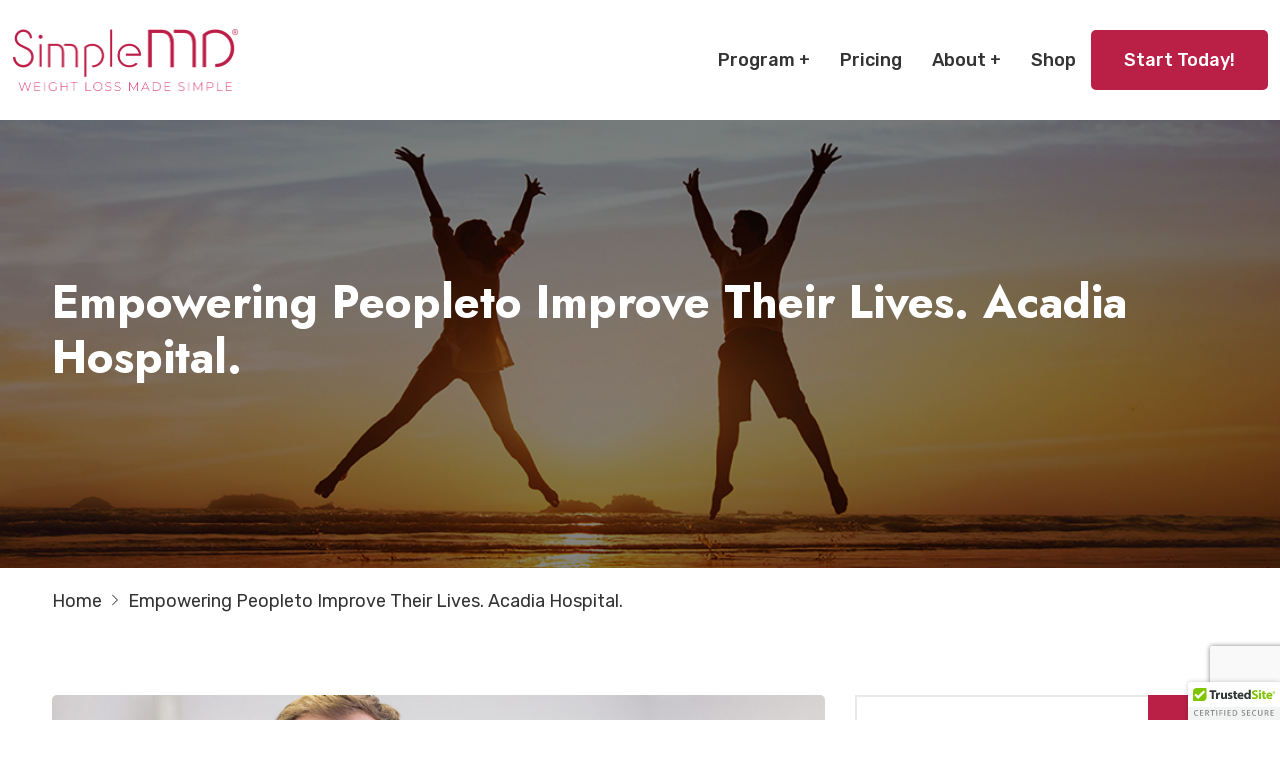

--- FILE ---
content_type: text/html; charset=UTF-8
request_url: https://simplemd.com/empowering-peopleto-improve-their-lives-acadia-hospital-4/
body_size: 26316
content:
<!DOCTYPE html>
<html lang="en-US">
<head>
<meta charset="UTF-8">
<meta name="viewport" content="width=device-width, initial-scale=1, maximum-scale=1">
<link rel="profile" href="https://gmpg.org/xfn/11">
	
<!-- Google tag (gtag.js) -->
<script async src="https://www.googletagmanager.com/gtag/js?id=G-FN658C1X6C"></script>
<script>
  window.dataLayer = window.dataLayer || [];
  function gtag(){dataLayer.push(arguments);}
  gtag('js', new Date());

  gtag('config', 'G-FN658C1X6C');
</script>
	
<script>
document.addEventListener( 'wpcf7mailsent', function( event ) {
  location = 'https://simplemd.com/thank-you/';
}, false );
</script>

<title>Empowering Peopleto Improve Their Lives. Acadia Hospital. &#8211; SimpleMD®</title>
<meta name='robots' content='max-image-preview:large' />
	<style>img:is([sizes="auto" i], [sizes^="auto," i]) { contain-intrinsic-size: 3000px 1500px }</style>
	
            <script data-no-defer="1" data-ezscrex="false" data-cfasync="false" data-pagespeed-no-defer data-cookieconsent="ignore">
                var ctPublicFunctions = {"_ajax_nonce":"7bcd4f1ad9","_rest_nonce":"e18c1f3fa1","_ajax_url":"\/wp-admin\/admin-ajax.php","_rest_url":"https:\/\/simplemd.com\/wp-json\/","data__cookies_type":"none","data__ajax_type":"rest","data__bot_detector_enabled":"1","data__frontend_data_log_enabled":1,"cookiePrefix":"","wprocket_detected":false,"host_url":"simplemd.com","text__ee_click_to_select":"Click to select the whole data","text__ee_original_email":"The complete one is","text__ee_got_it":"Got it","text__ee_blocked":"Blocked","text__ee_cannot_connect":"Cannot connect","text__ee_cannot_decode":"Can not decode email. Unknown reason","text__ee_email_decoder":"CleanTalk email decoder","text__ee_wait_for_decoding":"The magic is on the way!","text__ee_decoding_process":"Please wait a few seconds while we decode the contact data."}
            </script>
        
            <script data-no-defer="1" data-ezscrex="false" data-cfasync="false" data-pagespeed-no-defer data-cookieconsent="ignore">
                var ctPublic = {"_ajax_nonce":"7bcd4f1ad9","settings__forms__check_internal":"0","settings__forms__check_external":"0","settings__forms__force_protection":0,"settings__forms__search_test":"1","settings__forms__wc_add_to_cart":"0","settings__data__bot_detector_enabled":"1","settings__sfw__anti_crawler":0,"blog_home":"https:\/\/simplemd.com\/","pixel__setting":"3","pixel__enabled":false,"pixel__url":null,"data__email_check_before_post":"1","data__email_check_exist_post":0,"data__cookies_type":"none","data__key_is_ok":true,"data__visible_fields_required":true,"wl_brandname":"Anti-Spam by CleanTalk","wl_brandname_short":"CleanTalk","ct_checkjs_key":1379394494,"emailEncoderPassKey":"cd682cae5f346433d3f0ea4e10f89ce0","bot_detector_forms_excluded":"W10=","advancedCacheExists":false,"varnishCacheExists":false,"wc_ajax_add_to_cart":true,"theRealPerson":{"phrases":{"trpHeading":"The Real Person Badge!","trpContent1":"The commenter acts as a real person and verified as not a bot.","trpContent2":" Anti-Spam by CleanTalk","trpContentLearnMore":"Learn more"},"trpContentLink":"https:\/\/cleantalk.org\/help\/the-real-person?utm_id=&amp;utm_term=&amp;utm_source=admin_side&amp;utm_medium=trp_badge&amp;utm_content=trp_badge_link_click&amp;utm_campaign=apbct_links","imgPersonUrl":"https:\/\/simplemd.com\/wp-content\/plugins\/cleantalk-spam-protect\/css\/images\/real_user.svg","imgShieldUrl":"https:\/\/simplemd.com\/wp-content\/plugins\/cleantalk-spam-protect\/css\/images\/shield.svg"}}
            </script>
        <link rel='dns-prefetch' href='//cdn.trustedsite.com' />
<link rel='dns-prefetch' href='//fd.cleantalk.org' />
<link rel='dns-prefetch' href='//collect.commerce.godaddy.com' />
<link rel='dns-prefetch' href='//fonts.googleapis.com' />
<link rel='stylesheet' id='godaddy-payments-payinperson-main-styles-css' href='https://simplemd.com/wp-content/mu-plugins/vendor/godaddy/mwc-core/assets/css/pay-in-person-method.css' type='text/css' media='all' />
<link rel='stylesheet' id='sbi_styles-css' href='https://simplemd.com/wp-content/plugins/instagram-feed/css/sbi-styles.min.css?ver=6.10.0' type='text/css' media='all' />
<link rel='stylesheet' id='font-awesome-5-all-css' href='https://simplemd.com/wp-content/plugins/elementor/assets/lib/font-awesome/css/all.min.css?ver=3.34.1' type='text/css' media='all' />
<link rel='stylesheet' id='font-awesome-4-shim-css' href='https://simplemd.com/wp-content/plugins/elementor/assets/lib/font-awesome/css/v4-shims.min.css?ver=3.34.1' type='text/css' media='all' />
<link rel='stylesheet' id='iziModal-css' href='https://simplemd.com/wp-content/plugins/themesflat-elementor/post-format/assets/css/iziModal.css?ver=6.8.3' type='text/css' media='all' />
<link rel='stylesheet' id='parallax-css' href='https://simplemd.com/wp-content/plugins/themesflat-elementor/assets/css/parallax.css?ver=6.8.3' type='text/css' media='all' />
<link rel='stylesheet' id='tf-animated-css' href='https://simplemd.com/wp-content/plugins/themesflat-elementor/assets/css/tf-animated.css?ver=6.8.3' type='text/css' media='all' />
<link rel='stylesheet' id='bootstrap-css' href='https://simplemd.com/wp-content/themes/carenow/css/bootstrap.css?ver=1' type='text/css' media='all' />
<link rel='stylesheet' id='wp-block-library-css' href='https://simplemd.com/wp-includes/css/dist/block-library/style.min.css?ver=6.8.3' type='text/css' media='all' />
<style id='classic-theme-styles-inline-css' type='text/css'>
/*! This file is auto-generated */
.wp-block-button__link{color:#fff;background-color:#32373c;border-radius:9999px;box-shadow:none;text-decoration:none;padding:calc(.667em + 2px) calc(1.333em + 2px);font-size:1.125em}.wp-block-file__button{background:#32373c;color:#fff;text-decoration:none}
</style>
<link rel='stylesheet' id='wp-components-css' href='https://simplemd.com/wp-includes/css/dist/components/style.min.css?ver=6.8.3' type='text/css' media='all' />
<link rel='stylesheet' id='wp-preferences-css' href='https://simplemd.com/wp-includes/css/dist/preferences/style.min.css?ver=6.8.3' type='text/css' media='all' />
<link rel='stylesheet' id='wp-block-editor-css' href='https://simplemd.com/wp-includes/css/dist/block-editor/style.min.css?ver=6.8.3' type='text/css' media='all' />
<link rel='stylesheet' id='popup-maker-block-library-style-css' href='https://simplemd.com/wp-content/plugins/popup-maker/dist/packages/block-library-style.css?ver=dbea705cfafe089d65f1' type='text/css' media='all' />
<style id='global-styles-inline-css' type='text/css'>
:root{--wp--preset--aspect-ratio--square: 1;--wp--preset--aspect-ratio--4-3: 4/3;--wp--preset--aspect-ratio--3-4: 3/4;--wp--preset--aspect-ratio--3-2: 3/2;--wp--preset--aspect-ratio--2-3: 2/3;--wp--preset--aspect-ratio--16-9: 16/9;--wp--preset--aspect-ratio--9-16: 9/16;--wp--preset--color--black: #000000;--wp--preset--color--cyan-bluish-gray: #abb8c3;--wp--preset--color--white: #ffffff;--wp--preset--color--pale-pink: #f78da7;--wp--preset--color--vivid-red: #cf2e2e;--wp--preset--color--luminous-vivid-orange: #ff6900;--wp--preset--color--luminous-vivid-amber: #fcb900;--wp--preset--color--light-green-cyan: #7bdcb5;--wp--preset--color--vivid-green-cyan: #00d084;--wp--preset--color--pale-cyan-blue: #8ed1fc;--wp--preset--color--vivid-cyan-blue: #0693e3;--wp--preset--color--vivid-purple: #9b51e0;--wp--preset--gradient--vivid-cyan-blue-to-vivid-purple: linear-gradient(135deg,rgba(6,147,227,1) 0%,rgb(155,81,224) 100%);--wp--preset--gradient--light-green-cyan-to-vivid-green-cyan: linear-gradient(135deg,rgb(122,220,180) 0%,rgb(0,208,130) 100%);--wp--preset--gradient--luminous-vivid-amber-to-luminous-vivid-orange: linear-gradient(135deg,rgba(252,185,0,1) 0%,rgba(255,105,0,1) 100%);--wp--preset--gradient--luminous-vivid-orange-to-vivid-red: linear-gradient(135deg,rgba(255,105,0,1) 0%,rgb(207,46,46) 100%);--wp--preset--gradient--very-light-gray-to-cyan-bluish-gray: linear-gradient(135deg,rgb(238,238,238) 0%,rgb(169,184,195) 100%);--wp--preset--gradient--cool-to-warm-spectrum: linear-gradient(135deg,rgb(74,234,220) 0%,rgb(151,120,209) 20%,rgb(207,42,186) 40%,rgb(238,44,130) 60%,rgb(251,105,98) 80%,rgb(254,248,76) 100%);--wp--preset--gradient--blush-light-purple: linear-gradient(135deg,rgb(255,206,236) 0%,rgb(152,150,240) 100%);--wp--preset--gradient--blush-bordeaux: linear-gradient(135deg,rgb(254,205,165) 0%,rgb(254,45,45) 50%,rgb(107,0,62) 100%);--wp--preset--gradient--luminous-dusk: linear-gradient(135deg,rgb(255,203,112) 0%,rgb(199,81,192) 50%,rgb(65,88,208) 100%);--wp--preset--gradient--pale-ocean: linear-gradient(135deg,rgb(255,245,203) 0%,rgb(182,227,212) 50%,rgb(51,167,181) 100%);--wp--preset--gradient--electric-grass: linear-gradient(135deg,rgb(202,248,128) 0%,rgb(113,206,126) 100%);--wp--preset--gradient--midnight: linear-gradient(135deg,rgb(2,3,129) 0%,rgb(40,116,252) 100%);--wp--preset--font-size--small: 13px;--wp--preset--font-size--medium: 20px;--wp--preset--font-size--large: 36px;--wp--preset--font-size--x-large: 42px;--wp--preset--spacing--20: 0.44rem;--wp--preset--spacing--30: 0.67rem;--wp--preset--spacing--40: 1rem;--wp--preset--spacing--50: 1.5rem;--wp--preset--spacing--60: 2.25rem;--wp--preset--spacing--70: 3.38rem;--wp--preset--spacing--80: 5.06rem;--wp--preset--shadow--natural: 6px 6px 9px rgba(0, 0, 0, 0.2);--wp--preset--shadow--deep: 12px 12px 50px rgba(0, 0, 0, 0.4);--wp--preset--shadow--sharp: 6px 6px 0px rgba(0, 0, 0, 0.2);--wp--preset--shadow--outlined: 6px 6px 0px -3px rgba(255, 255, 255, 1), 6px 6px rgba(0, 0, 0, 1);--wp--preset--shadow--crisp: 6px 6px 0px rgba(0, 0, 0, 1);}:where(.is-layout-flex){gap: 0.5em;}:where(.is-layout-grid){gap: 0.5em;}body .is-layout-flex{display: flex;}.is-layout-flex{flex-wrap: wrap;align-items: center;}.is-layout-flex > :is(*, div){margin: 0;}body .is-layout-grid{display: grid;}.is-layout-grid > :is(*, div){margin: 0;}:where(.wp-block-columns.is-layout-flex){gap: 2em;}:where(.wp-block-columns.is-layout-grid){gap: 2em;}:where(.wp-block-post-template.is-layout-flex){gap: 1.25em;}:where(.wp-block-post-template.is-layout-grid){gap: 1.25em;}.has-black-color{color: var(--wp--preset--color--black) !important;}.has-cyan-bluish-gray-color{color: var(--wp--preset--color--cyan-bluish-gray) !important;}.has-white-color{color: var(--wp--preset--color--white) !important;}.has-pale-pink-color{color: var(--wp--preset--color--pale-pink) !important;}.has-vivid-red-color{color: var(--wp--preset--color--vivid-red) !important;}.has-luminous-vivid-orange-color{color: var(--wp--preset--color--luminous-vivid-orange) !important;}.has-luminous-vivid-amber-color{color: var(--wp--preset--color--luminous-vivid-amber) !important;}.has-light-green-cyan-color{color: var(--wp--preset--color--light-green-cyan) !important;}.has-vivid-green-cyan-color{color: var(--wp--preset--color--vivid-green-cyan) !important;}.has-pale-cyan-blue-color{color: var(--wp--preset--color--pale-cyan-blue) !important;}.has-vivid-cyan-blue-color{color: var(--wp--preset--color--vivid-cyan-blue) !important;}.has-vivid-purple-color{color: var(--wp--preset--color--vivid-purple) !important;}.has-black-background-color{background-color: var(--wp--preset--color--black) !important;}.has-cyan-bluish-gray-background-color{background-color: var(--wp--preset--color--cyan-bluish-gray) !important;}.has-white-background-color{background-color: var(--wp--preset--color--white) !important;}.has-pale-pink-background-color{background-color: var(--wp--preset--color--pale-pink) !important;}.has-vivid-red-background-color{background-color: var(--wp--preset--color--vivid-red) !important;}.has-luminous-vivid-orange-background-color{background-color: var(--wp--preset--color--luminous-vivid-orange) !important;}.has-luminous-vivid-amber-background-color{background-color: var(--wp--preset--color--luminous-vivid-amber) !important;}.has-light-green-cyan-background-color{background-color: var(--wp--preset--color--light-green-cyan) !important;}.has-vivid-green-cyan-background-color{background-color: var(--wp--preset--color--vivid-green-cyan) !important;}.has-pale-cyan-blue-background-color{background-color: var(--wp--preset--color--pale-cyan-blue) !important;}.has-vivid-cyan-blue-background-color{background-color: var(--wp--preset--color--vivid-cyan-blue) !important;}.has-vivid-purple-background-color{background-color: var(--wp--preset--color--vivid-purple) !important;}.has-black-border-color{border-color: var(--wp--preset--color--black) !important;}.has-cyan-bluish-gray-border-color{border-color: var(--wp--preset--color--cyan-bluish-gray) !important;}.has-white-border-color{border-color: var(--wp--preset--color--white) !important;}.has-pale-pink-border-color{border-color: var(--wp--preset--color--pale-pink) !important;}.has-vivid-red-border-color{border-color: var(--wp--preset--color--vivid-red) !important;}.has-luminous-vivid-orange-border-color{border-color: var(--wp--preset--color--luminous-vivid-orange) !important;}.has-luminous-vivid-amber-border-color{border-color: var(--wp--preset--color--luminous-vivid-amber) !important;}.has-light-green-cyan-border-color{border-color: var(--wp--preset--color--light-green-cyan) !important;}.has-vivid-green-cyan-border-color{border-color: var(--wp--preset--color--vivid-green-cyan) !important;}.has-pale-cyan-blue-border-color{border-color: var(--wp--preset--color--pale-cyan-blue) !important;}.has-vivid-cyan-blue-border-color{border-color: var(--wp--preset--color--vivid-cyan-blue) !important;}.has-vivid-purple-border-color{border-color: var(--wp--preset--color--vivid-purple) !important;}.has-vivid-cyan-blue-to-vivid-purple-gradient-background{background: var(--wp--preset--gradient--vivid-cyan-blue-to-vivid-purple) !important;}.has-light-green-cyan-to-vivid-green-cyan-gradient-background{background: var(--wp--preset--gradient--light-green-cyan-to-vivid-green-cyan) !important;}.has-luminous-vivid-amber-to-luminous-vivid-orange-gradient-background{background: var(--wp--preset--gradient--luminous-vivid-amber-to-luminous-vivid-orange) !important;}.has-luminous-vivid-orange-to-vivid-red-gradient-background{background: var(--wp--preset--gradient--luminous-vivid-orange-to-vivid-red) !important;}.has-very-light-gray-to-cyan-bluish-gray-gradient-background{background: var(--wp--preset--gradient--very-light-gray-to-cyan-bluish-gray) !important;}.has-cool-to-warm-spectrum-gradient-background{background: var(--wp--preset--gradient--cool-to-warm-spectrum) !important;}.has-blush-light-purple-gradient-background{background: var(--wp--preset--gradient--blush-light-purple) !important;}.has-blush-bordeaux-gradient-background{background: var(--wp--preset--gradient--blush-bordeaux) !important;}.has-luminous-dusk-gradient-background{background: var(--wp--preset--gradient--luminous-dusk) !important;}.has-pale-ocean-gradient-background{background: var(--wp--preset--gradient--pale-ocean) !important;}.has-electric-grass-gradient-background{background: var(--wp--preset--gradient--electric-grass) !important;}.has-midnight-gradient-background{background: var(--wp--preset--gradient--midnight) !important;}.has-small-font-size{font-size: var(--wp--preset--font-size--small) !important;}.has-medium-font-size{font-size: var(--wp--preset--font-size--medium) !important;}.has-large-font-size{font-size: var(--wp--preset--font-size--large) !important;}.has-x-large-font-size{font-size: var(--wp--preset--font-size--x-large) !important;}
:where(.wp-block-post-template.is-layout-flex){gap: 1.25em;}:where(.wp-block-post-template.is-layout-grid){gap: 1.25em;}
:where(.wp-block-columns.is-layout-flex){gap: 2em;}:where(.wp-block-columns.is-layout-grid){gap: 2em;}
:root :where(.wp-block-pullquote){font-size: 1.5em;line-height: 1.6;}
</style>
<link rel='stylesheet' id='cleantalk-public-css-css' href='https://simplemd.com/wp-content/plugins/cleantalk-spam-protect/css/cleantalk-public.min.css?ver=6.70.1_1766168709' type='text/css' media='all' />
<link rel='stylesheet' id='cleantalk-email-decoder-css-css' href='https://simplemd.com/wp-content/plugins/cleantalk-spam-protect/css/cleantalk-email-decoder.min.css?ver=6.70.1_1766168709' type='text/css' media='all' />
<link rel='stylesheet' id='cleantalk-trp-css-css' href='https://simplemd.com/wp-content/plugins/cleantalk-spam-protect/css/cleantalk-trp.min.css?ver=6.70.1_1766168709' type='text/css' media='all' />
<link rel='stylesheet' id='contact-form-7-css' href='https://simplemd.com/wp-content/plugins/contact-form-7/includes/css/styles.css?ver=6.1.4' type='text/css' media='all' />
<link rel='stylesheet' id='woocommerce-layout-css' href='https://simplemd.com/wp-content/plugins/woocommerce/assets/css/woocommerce-layout.css?ver=10.4.3' type='text/css' media='all' />
<link rel='stylesheet' id='woocommerce-smallscreen-css' href='https://simplemd.com/wp-content/plugins/woocommerce/assets/css/woocommerce-smallscreen.css?ver=10.4.3' type='text/css' media='only screen and (max-width: 768px)' />
<link rel='stylesheet' id='woocommerce-general-css' href='https://simplemd.com/wp-content/plugins/woocommerce/assets/css/woocommerce.css?ver=10.4.3' type='text/css' media='all' />
<style id='woocommerce-inline-inline-css' type='text/css'>
.woocommerce form .form-row .required { visibility: visible; }
</style>
<link rel='stylesheet' id='godaddy-styles-css' href='https://simplemd.com/wp-content/mu-plugins/vendor/wpex/godaddy-launch/includes/Dependencies/GoDaddy/Styles/build/latest.css?ver=2.0.2' type='text/css' media='all' />
<link rel='stylesheet' id='cute-alert-css' href='https://simplemd.com/wp-content/plugins/metform/public/assets/lib/cute-alert/style.css?ver=4.1.2' type='text/css' media='all' />
<link rel='stylesheet' id='text-editor-style-css' href='https://simplemd.com/wp-content/plugins/metform/public/assets/css/text-editor.css?ver=4.1.2' type='text/css' media='all' />
<link rel='stylesheet' id='themesflat-theme-slug-fonts-css' href='https://fonts.googleapis.com/css?family=Rubik%3A100%2C200%2C300%2C400%2C500%2C600%2C700%2C900%2Cregular%7CJost%3A100%2C200%2C300%2C400%2C500%2C600%2C700%2C900%2C700%7CRubik%3A100%2C200%2C300%2C400%2C500%2C600%2C700%2C900%2C500%7CRubik%3A100%2C200%2C300%2C400%2C500%2C600%2C700%2C900%2C500%7CRubik%3A100%2C200%2C300%2C400%2C500%2C600%2C700%2C900%2C500%7CRubik%3A100%2C200%2C300%2C400%2C500%2C600%2C700%2C900%2C400%7CJost%3A100%2C200%2C300%2C400%2C500%2C600%2C700%2C900%2C500%7CRubik%3A100%2C200%2C300%2C400%2C500%2C600%2C700%2C900%2C500%7CRubik%3A100%2C200%2C300%2C400%2C500%2C600%2C700%2C900%2C500%7CJost%3A100%2C200%2C300%2C400%2C500%2C600%2C700%2C900%2C500%7CJost%3A100%2C200%2C300%2C400%2C500%2C600%2C700%2C900%2C700%7CJost%3A100%2C200%2C300%2C400%2C500%2C600%2C700%2C900%2C700%7CJost%3A100%2C200%2C300%2C400%2C500%2C600%2C700%2C900%2C600%7CJost%3A100%2C200%2C300%2C400%2C500%2C600%2C700%2C900%2C700%7CRubik%3A100%2C200%2C300%2C400%2C500%2C600%2C700%2C900%2C400%7CRubik%3A100%2C200%2C300%2C400%2C500%2C600%2C700%2C900%2C500%7CRubik%3A100%2C200%2C300%2C400%2C500%2C600%2C700%2C900%2C400%7CRubik%3A100%2C200%2C300%2C400%2C500%2C600%2C700%2C900%2C400%7CRubik%3A100%2C200%2C300%2C400%2C500%2C600%2C700%2C900%2C400%7CRubik%3A100%2C200%2C300%2C400%2C500%2C600%2C700%2C900%2C400' type='text/css' media='all' />
<link rel='stylesheet' id='tf-social-icon-css' href='https://simplemd.com/wp-content/themes/carenow/css/tf-social-icon.css?ver=6.8.3' type='text/css' media='all' />
<link rel='stylesheet' id='icon-carenow-css' href='https://simplemd.com/wp-content/themes/carenow/css/icon-carenow.css?ver=6.8.3' type='text/css' media='all' />
<link rel='stylesheet' id='icon-carenow-medical-css' href='https://simplemd.com/wp-content/themes/carenow/css/icon-carenow-medical.css?ver=6.8.3' type='text/css' media='all' />
<link rel='stylesheet' id='owl-carousel-css' href='https://simplemd.com/wp-content/plugins/themesflat-elementor/assets/css/owl.carousel.min.css?ver=6.8.3' type='text/css' media='all' />
<link rel='stylesheet' id='themesflat-animated-css' href='https://simplemd.com/wp-content/themes/carenow/css/animated.css?ver=6.8.3' type='text/css' media='all' />
<link rel='stylesheet' id='themesflat-main-css' href='https://simplemd.com/wp-content/themes/carenow/css/main.css?ver=6.8.3' type='text/css' media='all' />
<link rel='stylesheet' id='themesflat-inline-css-css' href='https://simplemd.com/wp-content/themes/carenow/css/inline-css.css?ver=6.8.3' type='text/css' media='all' />
<style id='themesflat-inline-css-inline-css' type='text/css'>
#themesflat-content{padding-top:80px; padding-bottom:80px; }
.themesflat-top .container-inside{padding-top:16px; padding-bottom:16px; }
#footer{padding-top:197px; padding-bottom:100px; }
.themesflat-action-box.style1, .themesflat-action-box.style2{}
.themesflat-partner-box{padding-top:60px; padding-bottom:60px; }
.page-title{padding-top:155px; padding-bottom:168px; }
body,button,input,select,textarea { font-family:Rubik;}
.blog-single .entry-content .icon-list { font-family:Rubik!important;}
body,button,input,select,textarea { font-weight:400;}
body,button,input,select,textarea { font-style:normal; }
body,button,input,select,textarea { font-size:16px; }
body,button,input,select,textarea { line-height:1.9;}
h1,h2,h3,h4,h5,h6 { font-family:Jost;}
h1,h2,h3,h4,h5,h6 { font-weight:700;}
h1,h2,h3,h4,h5,h6 { line-height:1.2;}
h1,h2,h3,h4,h5,h6  { font-style:normal; }
h1 { font-size:55px; }
h2 { font-size:46px; }
h3 { font-size:32px; }
h4 { font-size:28px; }
h5 { font-size:24px; }
h6 { font-size:20px; }
#mainnav > ul > li > a, .header-modal-menu-left-btn .text, header .flat-information li { font-family:Rubik;}
#mainnav > ul > li > a, .header-modal-menu-left-btn .text { font-weight:500;}
#mainnav > ul > li > a, .header-modal-menu-left-btn .text  { font-style:normal; }
#mainnav ul li a, .header-modal-menu-left-btn .text, header .flat-information li { font-size:18px;}
#mainnav > ul > li > a, #header .show-search, header .block a, #header .mini-cart-header .cart-count, #header .mini-cart .cart-count, .button-menu { line-height:120px;}
#header.header-sticky #mainnav > ul > li > a, #header.header-sticky .show-search a, #header.header-sticky .block a, #header.header-sticky .mini-cart-header .cart-count, #header.header-sticky .mini-cart .cart-count, #header.header-sticky .button-menu { line-height:calc(120px / 1.2);}
#mainnav ul.sub-menu > li > a { font-family:Rubik;}
#mainnav ul.sub-menu > li > a { font-weight:500;}
#mainnav ul.sub-menu > li > a  { font-style:normal; }
#mainnav ul.sub-menu > li > a { font-size:18px;}
#mainnav ul.sub-menu > li > a { line-height:1.3;}
blockquote { font-family:Rubik;}
blockquote { font-weight:400;}
blockquote { font-style:normal; }
blockquote { font-size:16px;}
blockquote { line-height:30px;}
article .entry-title { font-family:Jost;}
article .entry-title { font-weight:500;}
article .entry-title { font-style:normal; }
article .entry-title { font-size:32px;}
article .entry-title { line-height:1.2;}
article .entry-title { letter-spacing:-0.6px;}
article .post-meta .item-meta { font-family:Rubik;}
article .post-meta .item-meta { font-weight:500;}
article .post-meta .item-meta { font-style:normal; }
article .post-meta .item-meta { font-size:14px;}
article .post-meta .item-meta { line-height:1.5;}
article .themesflat-button, .wp-block-button__link { font-family:Rubik;}
article .themesflat-button, .wp-block-button__link { font-weight:500;}
article .themesflat-button, .wp-block-button__link { font-style:normal; }
article .themesflat-button, .wp-block-button__link { font-size:15px;}
article .themesflat-button { line-height:1;}
.single article .entry-title { font-family:Jost;}
.single article .entry-title { font-weight:500;}
.single article .entry-title { font-style:normal; }
.single article .entry-title { font-size:32px;}
.single article .entry-title { line-height:1.2;}
.single article .entry-title { letter-spacing:-0.6px;}
.comment-title, .comment-reply-title, .comment-reply-title a { font-family:Jost;}
.comment-title, .comment-reply-title, .comment-reply-title a { font-weight:700;}
.comment-title, .comment-reply-title, .comment-reply-title a { font-style:normal; }
.comment-title, .comment-reply-title { font-size:35px;}
.comment-title, .comment-reply-title, .comment-reply-title a { line-height:1.2;}
.sidebar .widget .widget-title, .sidebar .widget h2, .sidebar .widget h3, .sidebar .widget h4, .sidebar .widget h5, .sidebar .widget h6, .sidebar .wp-block-search .wp-block-search__label { font-family:Jost;}
.sidebar .widget .widget-title, .sidebar .widget h2, .sidebar .widget h3, .sidebar .widget h4, .sidebar .widget h5, .sidebar .widget h6, .sidebar .wp-block-search .wp-block-search__label { font-weight:700;}
.sidebar .widget .widget-title, .sidebar .widget h2, .sidebar .widget h3, .sidebar .widget h4, .sidebar .widget h5, .sidebar .widget h6, .sidebar .wp-block-search .wp-block-search__label { font-style:normal; }
.sidebar .widget .widget-title, .sidebar .widget h2, .sidebar .widget h3, .sidebar .widget h4, .sidebar .widget h5, .sidebar .widget h6, .sidebar .wp-block-search .wp-block-search__label { font-size:20px;}
.sidebar .widget .widget-title, .sidebar .widget h2, .sidebar .widget h3, .sidebar .widget h4, .sidebar .widget h5, .sidebar .widget h6, .sidebar .wp-block-search .wp-block-search__label { line-height:1.2;}
footer .widget .widget-title, footer .widget h2, footer .wp-block-search .wp-block-search__label { font-family:Jost;}
footer .widget .widget-title, footer .widget h2, footer .wp-block-search .wp-block-search__label { font-weight:600;}
footer .widget .widget-title, footer .widget h2, footer .wp-block-search .wp-block-search__label { font-style:normal; }
footer .widget .widget-title, footer .widget h2, footer .wp-block-search .wp-block-search__label { font-size:20px;}
footer .widget .widget-title, footer .widget h2, footer .wp-block-search .wp-block-search__label { line-height:1.5;}
.page-title .page-title-heading { font-family:Jost;}
.page-title .page-title-heading { font-weight:700;}
.page-title .page-title-heading { font-style:normal; }
.page-title .page-title-heading { font-size:46px;}
.page-title .page-title-heading { line-height:1.2;}
.breadcrumbs, .breadcrumbs span a, .breadcrumbs a, .breadcrumbs span { font-family:Rubik;}
.breadcrumbs, .breadcrumbs span a, .breadcrumbs a, .breadcrumbs span { font-weight:400;}
.breadcrumbs, .breadcrumbs span a, .breadcrumbs a, .breadcrumbs span { font-style:normal; }
.breadcrumbs, .breadcrumbs span a, .breadcrumbs a, .breadcrumbs span { font-size:18px;}
.breadcrumbs, .breadcrumbs span a, .breadcrumbs a, .breadcrumbs span { line-height:1.5;}
.themesflat-button, button, input[type="button"], input[type="reset"], input[type="submit"] { font-family:Rubik;}
.themesflat-button, button, input[type="button"], input[type="reset"], input[type="submit"] { font-weight:500;}
.themesflat-button, button, input[type="button"], input[type="reset"], input[type="submit"] { font-style:normal; }
.themesflat-button, button, input[type="button"], input[type="reset"], input[type="submit"] { font-size:15px;}
.themesflat-button, button, input[type="button"], input[type="reset"], input[type="submit"] { line-height:1;}
.navigation a, .pagination > span, .navigation.paging-navigation span, .page-links a, .page-links > span { font-family:Rubik;}
.navigation a, .pagination > span, .navigation.paging-navigation span, .page-links a, .page-links > span { font-weight:400;}
.navigation a, .pagination > span, .navigation.paging-navigation span, .page-links a, .page-links > span { font-style:normal; }
.navigation a, .pagination > span, .navigation.paging-navigation span, .page-links a, .page-links > span { font-size:20px;}
.navigation a, .pagination > span, .navigation.paging-navigation span, .page-links a, .page-links > span { line-height:1;}
.copyright { font-family:Rubik;}
.copyright { font-weight:400;}
.copyright { font-style:normal; }
.copyright { font-size:16px;}
.copyright { line-height:1.5;}
.bottom { font-family:Rubik;}
.bottom { font-weight:400;}
.bottom { font-style:normal; }
.bottom { font-size:16px;}
.bottom { line-height:1.5;}
.themesflat-top { background-color:#F8F8F8 ; } 
.themesflat-top { color:#091D3E ;} 
.themesflat-top a { color:#091D3E ;} 
.themesflat-top a:hover { color:#33B9CB ;} 
.themesflat-top { font-family:Rubik;}
.themesflat-top { font-weight:500;}
.themesflat-top { font-style:normal; }
.themesflat-top { font-size:14px;}
.themesflat-top { line-height:1.5;}
#header.header-default, #header.header-style1, #header.header-style2, #header.header-style4, #header.header-style3, #header.header-style1 .logo:before { background:#ffffff;}
#header.header-sticky { background:#ffffff;}
#mainnav > ul > li > a, .header-modal-menu-left-btn .text, header .flat-information li, header .flat-information li a, .show-search > a { color:#091D3E;}
.header-modal-menu-left-btn .modal-menu-left-btn .line { background:#091D3E;}
#mainnav > ul > li > a:hover, #header.header-style3 .show-search > a:hover { color:#33B9CB;}
#mainnav > ul > li > a:after { background:#33B9CB;}
#mainnav > ul > li.current-menu-item > a, #mainnav > ul > li.current-menu-ancestor > a, #mainnav > ul > li.current-menu-parent > a { color:#33B9CB;}
#mainnav > ul > li.current-menu-item > a:after, #mainnav > ul > li.current-menu-ancestor > a:after, #mainnav > ul > li.current-menu-parent > a:after { background:#33B9CB;}
#mainnav ul.sub-menu > li > a, #mainnav li.megamenu > ul.sub-menu > .menu-item-has-children > a { color:#091D3E;}
#mainnav ul.sub-menu { background-color:#ffffff;}
#mainnav ul.sub-menu > li > a:hover, #mainnav ul.sub-menu > li.current-menu-item > a, #mainnav-mobi ul li.current-menu-item > a, #mainnav-mobi ul li.current-menu-ancestor > a, #mainnav ul.sub-menu > li.current-menu-ancestor > a, #mainnav-mobi ul li .current-menu-item > a, #mainnav-mobi ul li.current-menu-item .btn-submenu:before, #mainnav-mobi ul li .current-menu-item .btn-submenu:before { color:#33B9CB;}
#mainnav ul.sub-menu > li > a:before { background-color:#F8F8F8;}
#mainnav ul.sub-menu > li { border-top-color:#E8E8E8;}
#header #logo a img, .modal-menu__panel-footer .logo-panel a img { max-width:227px;height: auto;}
#mainnav > ul > li { margin-left:15px; margin-right:15px;}
.footer_background { background:#ba1f46;}
#footer .widget-title, #footer h2, #footer h3, #footer h4, #footer h5, #footer h6, #footer .wp-block-search .wp-block-search__label { color:#ffffff;}
#footer, #footer input,#footer select,#footer textarea, #footer a, footer .widget.widget-recent-news li .text .post-date, footer .widget.widget_latest_news li .text .post-date, #footer .footer-widgets .widget.widget_themesflat_socials ul li a, #footer .footer-widgets .widget.widget_themesflat_socials ul li a:hover, footer select option, footer .widget.widget_recent_entries ul li .post-date, #footer .wp-block-latest-posts__post-author, #footer .wp-block-latest-posts__post-date, #footer .wp-block-latest-posts__post-date:before { color:#ffffff;}
#footer .footer-widgets .widget.widget_themesflat_socials ul li a:hover { color:#ffffff!important;}
footer.footer-style1 .widget.widget_nav_menu ul li > a:before, footer.footer-style1 ul.wp-block-latest-posts li > a:before { background:#ffffff!important;}
#footer a:hover { color:#33B9CB;}
.bottom { background:#a5002c;}
.bottom, .bottom a { color:#ffffff;}
.bottom .copyright a, .bottom ul.themesflat-socials li a { color:#ffffff;}
.bottom a:hover, .bottom .copyright a:hover { color:#33B9CB;}
.bottom .copyright a:before { background:#33B9CB;}
.themesflat-action-box .overlay { background-color:#ba1f46;}
.themesflat-action-box .heading, .themesflat-action-box h2, .themesflat-action-box h3, .themesflat-action-box h4, .themesflat-action-box h5, .themesflat-action-box h6 { color:#ffffff;}
.themesflat-action-box, .themesflat-action-box p { color:#ffffff;}
.themesflat-action-box .themesflat-button, .themesflat-action-box .themesflat-button:hover, .themesflat-action-box .mc4wp-form input[type="submit"], .themesflat-action-box .mc4wp-form input[type="submit"]:hover { color:#ffffff;}
.themesflat-action-box .themesflat-button, .themesflat-action-box .mc4wp-form input[type="submit"] { background-color:#ba1f46;}
.info-footer .wrap-info-item { background-color:rgba(0,146,255,0.1);}
.info-footer .wrap-info .icon-info, .info-footer .wrap-info .icon-info svg { color:#33B9CB; fill:#33B9CB;}
.info-footer .wrap-info .content { color:#ffffff;}
.page-title .overlay { background: #000000;}
.page-title .overlay { opacity:49%; filter:alpha(opacity=49); }
.page-title {background-image: url(https://simplemd.com/wp-content/uploads/2023/02/AdobeStock_132614754.jpeg);}
.page-title {background-size: cover;}
.page-title h1 {color:#091D3E!important;}
.page-title.parallax h1:after, .page-title.video h1:after {background:#091D3E;}
.breadcrumbs span, .breadcrumbs span a, .breadcrumbs a, .breadcrumbs span i, .breadcrumbs span.trail-browse i {color:#091D3E;}
body, input, select, textarea { color:#565872}
.themesflat-portfolio .item .category-post a:hover,ul.iconlist .list-title .testimonial-content blockquote,.testimonial-content .author-info,.themesflat_counter.style2 .themesflat_counter-content-right,.themesflat_counter.style2 .themesflat_counter-content-left, .page-links a:focus,.widget_search .search-form input[type=search],.entry-meta ul,.entry-meta ul.meta-right,.entry-footer strong, .themesflat_button_container .themesflat-button.no-background, .portfolio-single .entry-content, article .entry-meta ul li a, .navigation.posts-navigation .nav-links li a .meta-nav, .flat-language ul.unstyled-child li a, .post-meta a { color:#565872}
.widget .widget-title:after, .widget .widget-title:before,ul.iconlist li.circle:before { background-color:#565872}
 :root { --theme-primary-color:#ba1f46 }
h1, h2, h3, h4, h5, h6 { color:#ba1f46;}
article .entry-title a, .item article .entry-title a, .widget.widget_categories ul li a, .widget.widget_archive ul li a, .widget.widget_pages ul li a, .widget.widget_block .wp-block-archives li a, .widget .wp-block-categories li a, .tags-links a, .logged-in-as a, .blog-single .entry-footer .tags-links a { color:#ba1f46;}
.comment-list .comement_reply a:hover, .sidebar .widget_recent_comments ul li, .sidebar .widget.widget_block ol.wp-block-latest-comments li, .sidebar .widget.widget_recent_comments ul li, .sidebar .widget.widget_rss ul li, .sidebar .widget.widget_block ol.wp-block-latest-comments li, .sidebar .wp-block-search .wp-block-search__label { color:#ba1f46!important;}
.tf-posts .blog-post .tf-button:hover, .tf-posts .blog-post .title a, .single-doctor .meta-doctor .social a:hover { color:#ba1f46;}
#commentform .wrap-input-submit:before, .themesflat-button:before, .wp-block-button__link:before, .draw-border a:before, .block-get-a-quote a:before, button:before, .btn:before, input[type="button"]:hover, input[type="reset"]:hover, input[type="submit"]:hover, .search-form .search-submit:hover, .go-top, .widget_shopping_cart_content .buttons>a:before, .widget_shopping_cart_content .buttons a.checkout:before, .elementor-widget-container .mc4wp-form input[type="submit"] { background-color:#ba1f46;}
.modal-menu__panel-body .search-form input[type="search"]:focus { border-color:#ba1f46}
 :root { --theme-secondary-color:#ba1f46 }
 :root { --theme-secondary-color-rgba:rgba(186,31,70,0.2) }
a:hover, .comment-list .comement_reply a, .wp-block-pullquote cite, blockquote em, blockquote em a:hover, blockquote i, blockquote cite, blockquote cite a, article .entry-title a:hover, .navigation.posts-navigation .nav-links a:hover, .widget_calendar table #today:hover, .widget_calendar table #today a:hover, .widget_calendar table tbody tr a:hover, .widget_calendar nav a:hover, article .post-meta .item-meta .meta-icon, article .post-meta .item-meta a:hover, .social-share-article ul li a:hover, .widget.widget-recent-news li .text .post-date i, .widget.widget_latest_news li .text .post-date i, .widget.widget-recent-news li .text h6 a:hover, .widget.widget_latest_news li .text h6 a:hover, .themesflat-services-taxonomy .services-post .post-icon i, .portfolios-post .content .post-meta a:hover, .portfolios-post .content .title a:hover, .project-post .content .post-meta a:hover, .project-post .content .title a:hover, .tf-posts .blog-post .tf-button, .tf-posts .blog-post .title a:hover, .tf-services-wrap.style2 .services-post:hover .post-icon i, .tf-services-wrap.style2 .services-post .tf-button-container a, .breadcrumbs a:hover, .breadcrumbs span a:hover, .breadcrumbs a:hover span, .breadcrumbs span a:hover span, blockquote a:hover, .widget.widget_recent_entries ul li a:hover, .widget.widget_block ul.wp-block-latest-posts li a:hover, #mainnav_canvas ul li.current-menu-item > a, #mainnav_canvas ul li.current_page_item > a, #mainnav_canvas ul li.current-menu-ancestor > a, #mainnav_canvas ul li.current-menu-parent > a, .tags-links a:hover, .logged-in-as a:hover, .comments-area ol.comment-list article .comment_content .comment_meta .comment_author a:hover, .single-portfolios .entry-content .meta-post a:hover, .single-project .entry-content .meta-post a:hover, .services-post .title a:hover, .services-post .tf-button-container a:hover, .info-header .phone:hover, .post-meta a:hover, #mainnav_canvas ul li a:hover, article .entry-title a:hover, .item article .entry-title a:hover, .widget ul li a:hover, .widget ol li a:hover, .sidebar .widget.widget_nav_menu ul li a:hover, .widget.widget_meta ul li a:hover, .tf-posts.style3 .content .post-meta a:hover, .tf-posts.style3 .blog-post .tf-button:hover, .tf-posts.style3 .blog-post .tf-button:hover:after, .tf-posts.style4 .content .post-meta a:hover, .tf-posts.style4 .blog-post .tf-button:hover, .tf-posts.style4 .blog-post .tf-button:hover:after, .wp-block-latest-posts__post-date:before, .doctor-post .content .social a:hover, .doctor-post .title a:hover, footer .widget.widget_categories ul li>a:hover:after, footer .widget.widget_archive ul li>a:hover:after, footer .widget.widget_pages ul li>a:hover:after, footer .widget.widget_meta ul li>a:hover:after { color:#ba1f46;}
.single-doctor .meta-doctor .phone .post-icon, .single-doctor .meta-doctor .mail .post-icon { color:#ba1f46 !important;}
.tf-services-wrap.style3 .services-post .tf-button-container a, input[type="radio"]:checked:before { background-color:#ba1f46;}
.sidebar .widget ul li a:hover, .customizable-carousel .owl-prev:hover, .customizable-carousel .owl-next:hover { color:#ba1f46;}
mark, ins, .go-top:hover, #commentform .wrap-input-submit, .themesflat-button, .draw-border a, .widget.widget_archive ul li a:hover, .widget.widget_categories ul li a:hover, .widget ul.wp-block-categories li a:hover, .widget.widget_pages ul li a:hover, button, input[type="button"], input[type="reset"], input[type="submit"], .wp-block-button__link, .wp-block-file .wp-block-file__button, .is-style-outline .wp-block-button__link:before, .page-links a:hover, .page-links a:focus, .page-links > span, input[type='radio']:checked:before, .block-get-a-quote .overlay-color, .themesflat-top .btn-topbar, .widget_search form button.search-submit, .widget_search .wp-block-search__button, #header.header-style3 .info-header .icon-info, .show-search > a:hover, .header-modal-menu-left-btn:hover, .bottom ul.themesflat-socials li a:hover, .elementor-widget-container .mc4wp-form input[type="submit"]:hover, .themesflat-action-box .mc4wp-form input[type="submit"]:hover, footer.footer-style1 .widget.widget_nav_menu ul li > a:hover:before, footer.footer-style1 ul.wp-block-latest-posts li > a:hover:before, .block-company-profile { background:#ba1f46;}
textarea:focus, input[type="text"]:focus, input[type="password"]:focus, input[type="datetime"]:focus, input[type="datetime-local"]:focus, input[type="date"]:focus, input[type="month"]:focus, input[type="time"]:focus, input[type="week"]:focus, input[type="number"]:focus, input[type="email"]:focus, input[type="url"]:focus, input[type="search"]:focus, input[type="tel"]:focus, input[type="color"]:focus, .widget.widget_archive ul li a:hover, .widget.widget_categories ul li a:hover, .widget ul.wp-block-categories li a:hover, .widget.widget_pages ul li a:hover, .sidebar .wpcf7-form textarea:focus, .single-portfolios .entry-content .meta-post .inner-meta-post, .single-project .entry-content .meta-post .inner-meta-post, .is-style-outline>.wp-block-button__link, .wp-block-button__link.is-style-outline, input[type='radio']:checked, blockquote, #header.header-style3 .info-header .icon-info { border-color:#ba1f46;}
.draw-border.second-color a:hover, .draw-border.second-color button:hover, #footer a:hover, .wishlist_table span.wishlist-in-stock, #footer .widget_calendar nav a:hover, #footer .widget_calendar table tbody tr a:hover { color:#ba1f46!important;}
input:focus, textarea:focus, select:focus, .draw-border.second-color a:hover::before, .draw-border.second-color a:hover::after, .draw-border.second-color button:hover > span::before, .draw-border.second-color button:hover > span::after, .widget_search form input[type="search"]:focus, .wp-block-search .wp-block-search__input:focus, .footer .mc4wp-form input[type="email"]:focus, input[type="radio"]:checked, input[type='checkbox']:before, input[type='checkbox']:checked  { border-color:#ba1f46 !important;}
.double-bounce3, .double-bounce4, .navigation.paging-navigation .current, .navigation.paging-navigation a:hover, .navigation.paging-navigation a.next:hover, .widget .widget-title:after, .widget .tagcloud a:hover, .widget_tag_cloud a:hover, .wp-block-tag-cloud a:hover, .wp-block-group.has-background .wp-block-tag-cloud a:hover, .go-top:hover, .search-form .search-submit, .footer-widgets .widget.widget_themesflat_socials ul li a:hover, .footer .mc4wp-form input[type="submit"]:hover, a.btn.s2:before, .portfolio-filter li.active a, .services-filter li.active a, .project-filter li.active a, .portfolio-filter li a:hover, .services-filter li a:hover, .project-filter li a:hover, .single-portfolios .entry-footer .social-share-article a:hover, .portfolios-post .content .tf-button:hover, .single-project .entry-footer .social-share-article a:hover, .project-post .content .tf-button:hover, .tf-counter.style1:after, .blog-single .entry-footer .tags-links a:hover, ul.custom-icon-list li:before, .wp-block-group.has-background:before, .single-doctor .meta-doctor .social, .doctor-post .content:before, .blog .blog-grid .content-post:before, .blog-grid .content-post:before, .widget.widget_categories:before, .widget.widget_recent_entries:before, .widget.widget_tag_cloud:before { background: #ba1f46;}
.info-header .icon-info svg, .themesflat-services-taxonomy .services-post .post-icon svg, .tf-services-wrap.style2 .services-post:hover .post-icon svg { fill:#ba1f46}
 :root { --theme-accent-color:#ba1f46 }
a, .flat-language ul.unstyled-child li a:hover { color:#ba1f46 }
#mainnav ul.sub-menu > li > a > span, #mainnav_canvas ul li a > span, .tf-services-wrap.style3 .services-post .post-icon, .tf-services-wrap.style3 .services-post .tf-button-container a:hover, .footer-style-3 footer .widget .widget-title:after, .footer-style-3 footer .widget h2:after, .footer-style-3 footer .wp-block-search .wp-block-search__label:after, .footer-style-4 footer .widget .widget-title:after, .footer-style-4 footer .widget h2:after, .footer-style-4 footer .wp-block-search .wp-block-search__label:after, .dark-form.style2 input[type="submit"]:hover, .dark-form.style2 button:before { background-color:#ba1f46 }

</style>
<link rel='stylesheet' id='themesflat-responsive-css' href='https://simplemd.com/wp-content/themes/carenow/css/responsive.css?ver=6.8.3' type='text/css' media='all' />
<link rel='stylesheet' id='mwc-payments-payment-form-css' href='https://simplemd.com/wp-content/mu-plugins/vendor/godaddy/mwc-core/assets/css/payment-form.css' type='text/css' media='all' />
<link rel='stylesheet' id='popup-maker-site-css' href='//simplemd.com/wp-content/uploads/pum/pum-site-styles.css?generated=1755207831&#038;ver=1.21.5' type='text/css' media='all' />
<link rel='stylesheet' id='tf-main-post-type-css' href='https://simplemd.com/wp-content/plugins/themesflat/assets/css/tf-main-post-type.css?ver=1' type='text/css' media='all' />
<link rel='stylesheet' id='tf-font-awesome-css' href='https://simplemd.com/wp-content/plugins/elementor/assets/lib/font-awesome/css/all.min.css?ver=6.8.3' type='text/css' media='all' />
<link rel='stylesheet' id='tf-regular-css' href='https://simplemd.com/wp-content/plugins/elementor/assets/lib/font-awesome/css/regular.min.css?ver=6.8.3' type='text/css' media='all' />
<script type="text/javascript" async src="https://simplemd.com/wp-content/plugins/burst-statistics/assets/js/timeme/timeme.min.js?ver=1767983309" id="burst-timeme-js"></script>
<script type="text/javascript" async src="https://simplemd.com/wp-content/uploads/burst/js/burst.min.js?ver=1768583886" id="burst-js"></script>
<script type="text/javascript" src="https://simplemd.com/wp-content/plugins/elementor/assets/lib/font-awesome/js/v4-shims.min.js?ver=3.34.1" id="font-awesome-4-shim-js"></script>
<script type="text/javascript" src="https://simplemd.com/wp-includes/js/jquery/jquery.min.js?ver=3.7.1" id="jquery-core-js"></script>
<script type="text/javascript" src="https://simplemd.com/wp-includes/js/jquery/jquery-migrate.min.js?ver=3.4.1" id="jquery-migrate-js"></script>
<script type="text/javascript" src="https://simplemd.com/wp-content/plugins/cleantalk-spam-protect/js/apbct-public-bundle.min.js?ver=6.70.1_1766168709" id="apbct-public-bundle.min-js-js"></script>
<script type="text/javascript" src="https://fd.cleantalk.org/ct-bot-detector-wrapper.js?ver=6.70.1" id="ct_bot_detector-js" defer="defer" data-wp-strategy="defer"></script>
<script type="text/javascript" src="https://simplemd.com/wp-content/plugins/woocommerce/assets/js/jquery-blockui/jquery.blockUI.min.js?ver=2.7.0-wc.10.4.3" id="wc-jquery-blockui-js" defer="defer" data-wp-strategy="defer"></script>
<script type="text/javascript" id="wc-add-to-cart-js-extra">
/* <![CDATA[ */
var wc_add_to_cart_params = {"ajax_url":"\/wp-admin\/admin-ajax.php","wc_ajax_url":"\/?wc-ajax=%%endpoint%%","i18n_view_cart":"View cart","cart_url":"https:\/\/simplemd.com\/cart\/","is_cart":"","cart_redirect_after_add":"no"};
/* ]]> */
</script>
<script type="text/javascript" src="https://simplemd.com/wp-content/plugins/woocommerce/assets/js/frontend/add-to-cart.min.js?ver=10.4.3" id="wc-add-to-cart-js" defer="defer" data-wp-strategy="defer"></script>
<script type="text/javascript" src="https://simplemd.com/wp-content/plugins/woocommerce/assets/js/js-cookie/js.cookie.min.js?ver=2.1.4-wc.10.4.3" id="wc-js-cookie-js" defer="defer" data-wp-strategy="defer"></script>
<script type="text/javascript" id="woocommerce-js-extra">
/* <![CDATA[ */
var woocommerce_params = {"ajax_url":"\/wp-admin\/admin-ajax.php","wc_ajax_url":"\/?wc-ajax=%%endpoint%%","i18n_password_show":"Show password","i18n_password_hide":"Hide password"};
/* ]]> */
</script>
<script type="text/javascript" src="https://simplemd.com/wp-content/plugins/woocommerce/assets/js/frontend/woocommerce.min.js?ver=10.4.3" id="woocommerce-js" defer="defer" data-wp-strategy="defer"></script>
<script type="text/javascript" src="https://collect.commerce.godaddy.com/sdk.js" id="poynt-collect-sdk-js"></script>
<script type="text/javascript" id="mwc-payments-poynt-payment-form-js-extra">
/* <![CDATA[ */
var poyntPaymentFormI18n = {"errorMessages":{"genericError":"An error occurred, please try again or try an alternate form of payment.","missingCardDetails":"Missing card details.","missingBillingDetails":"Missing billing details."}};
/* ]]> */
</script>
<script type="text/javascript" src="https://simplemd.com/wp-content/mu-plugins/vendor/godaddy/mwc-core/assets/js/payments/frontend/poynt.js" id="mwc-payments-poynt-payment-form-js"></script>
<link rel="https://api.w.org/" href="https://simplemd.com/wp-json/" /><link rel="alternate" title="JSON" type="application/json" href="https://simplemd.com/wp-json/wp/v2/posts/21" /><meta name="generator" content="WordPress 6.8.3" />
<meta name="generator" content="WooCommerce 10.4.3" />
<link rel="canonical" href="https://simplemd.com/empowering-peopleto-improve-their-lives-acadia-hospital-4/" />
<link rel='shortlink' href='https://simplemd.com/?p=21' />
<link rel="alternate" title="oEmbed (JSON)" type="application/json+oembed" href="https://simplemd.com/wp-json/oembed/1.0/embed?url=https%3A%2F%2Fsimplemd.com%2Fempowering-peopleto-improve-their-lives-acadia-hospital-4%2F" />
<link rel="alternate" title="oEmbed (XML)" type="text/xml+oembed" href="https://simplemd.com/wp-json/oembed/1.0/embed?url=https%3A%2F%2Fsimplemd.com%2Fempowering-peopleto-improve-their-lives-acadia-hospital-4%2F&#038;format=xml" />
	<noscript><style>.woocommerce-product-gallery{ opacity: 1 !important; }</style></noscript>
	<meta name="generator" content="Elementor 3.34.1; features: additional_custom_breakpoints; settings: css_print_method-external, google_font-enabled, font_display-swap">

<!-- Meta Pixel Code -->
<script type='text/javascript'>
!function(f,b,e,v,n,t,s){if(f.fbq)return;n=f.fbq=function(){n.callMethod?
n.callMethod.apply(n,arguments):n.queue.push(arguments)};if(!f._fbq)f._fbq=n;
n.push=n;n.loaded=!0;n.version='2.0';n.queue=[];t=b.createElement(e);t.async=!0;
t.src=v;s=b.getElementsByTagName(e)[0];s.parentNode.insertBefore(t,s)}(window,
document,'script','https://connect.facebook.net/en_US/fbevents.js');
</script>
<!-- End Meta Pixel Code -->
<script type='text/javascript'>var url = window.location.origin + '?ob=open-bridge';
            fbq('set', 'openbridge', '1204086688579745', url);
fbq('init', '1204086688579745', {}, {
    "agent": "wordpress-6.8.3-4.1.5"
})</script><script type='text/javascript'>
    fbq('track', 'PageView', []);
  </script>			<style>
				.e-con.e-parent:nth-of-type(n+4):not(.e-lazyloaded):not(.e-no-lazyload),
				.e-con.e-parent:nth-of-type(n+4):not(.e-lazyloaded):not(.e-no-lazyload) * {
					background-image: none !important;
				}
				@media screen and (max-height: 1024px) {
					.e-con.e-parent:nth-of-type(n+3):not(.e-lazyloaded):not(.e-no-lazyload),
					.e-con.e-parent:nth-of-type(n+3):not(.e-lazyloaded):not(.e-no-lazyload) * {
						background-image: none !important;
					}
				}
				@media screen and (max-height: 640px) {
					.e-con.e-parent:nth-of-type(n+2):not(.e-lazyloaded):not(.e-no-lazyload),
					.e-con.e-parent:nth-of-type(n+2):not(.e-lazyloaded):not(.e-no-lazyload) * {
						background-image: none !important;
					}
				}
			</style>
			<meta name="generator" content="Powered by Slider Revolution 6.5.19 - responsive, Mobile-Friendly Slider Plugin for WordPress with comfortable drag and drop interface." />
<link rel="icon" href="https://simplemd.com/wp-content/uploads/2023/01/cropped-logo-1-32x32.png" sizes="32x32" />
<link rel="icon" href="https://simplemd.com/wp-content/uploads/2023/01/cropped-logo-1-192x192.png" sizes="192x192" />
<link rel="apple-touch-icon" href="https://simplemd.com/wp-content/uploads/2023/01/cropped-logo-1-180x180.png" />
<meta name="msapplication-TileImage" content="https://simplemd.com/wp-content/uploads/2023/01/cropped-logo-1-270x270.png" />
<script>function setREVStartSize(e){
			//window.requestAnimationFrame(function() {
				window.RSIW = window.RSIW===undefined ? window.innerWidth : window.RSIW;
				window.RSIH = window.RSIH===undefined ? window.innerHeight : window.RSIH;
				try {
					var pw = document.getElementById(e.c).parentNode.offsetWidth,
						newh;
					pw = pw===0 || isNaN(pw) ? window.RSIW : pw;
					e.tabw = e.tabw===undefined ? 0 : parseInt(e.tabw);
					e.thumbw = e.thumbw===undefined ? 0 : parseInt(e.thumbw);
					e.tabh = e.tabh===undefined ? 0 : parseInt(e.tabh);
					e.thumbh = e.thumbh===undefined ? 0 : parseInt(e.thumbh);
					e.tabhide = e.tabhide===undefined ? 0 : parseInt(e.tabhide);
					e.thumbhide = e.thumbhide===undefined ? 0 : parseInt(e.thumbhide);
					e.mh = e.mh===undefined || e.mh=="" || e.mh==="auto" ? 0 : parseInt(e.mh,0);
					if(e.layout==="fullscreen" || e.l==="fullscreen")
						newh = Math.max(e.mh,window.RSIH);
					else{
						e.gw = Array.isArray(e.gw) ? e.gw : [e.gw];
						for (var i in e.rl) if (e.gw[i]===undefined || e.gw[i]===0) e.gw[i] = e.gw[i-1];
						e.gh = e.el===undefined || e.el==="" || (Array.isArray(e.el) && e.el.length==0)? e.gh : e.el;
						e.gh = Array.isArray(e.gh) ? e.gh : [e.gh];
						for (var i in e.rl) if (e.gh[i]===undefined || e.gh[i]===0) e.gh[i] = e.gh[i-1];
											
						var nl = new Array(e.rl.length),
							ix = 0,
							sl;
						e.tabw = e.tabhide>=pw ? 0 : e.tabw;
						e.thumbw = e.thumbhide>=pw ? 0 : e.thumbw;
						e.tabh = e.tabhide>=pw ? 0 : e.tabh;
						e.thumbh = e.thumbhide>=pw ? 0 : e.thumbh;
						for (var i in e.rl) nl[i] = e.rl[i]<window.RSIW ? 0 : e.rl[i];
						sl = nl[0];
						for (var i in nl) if (sl>nl[i] && nl[i]>0) { sl = nl[i]; ix=i;}
						var m = pw>(e.gw[ix]+e.tabw+e.thumbw) ? 1 : (pw-(e.tabw+e.thumbw)) / (e.gw[ix]);
						newh =  (e.gh[ix] * m) + (e.tabh + e.thumbh);
					}
					var el = document.getElementById(e.c);
					if (el!==null && el) el.style.height = newh+"px";
					el = document.getElementById(e.c+"_wrapper");
					if (el!==null && el) {
						el.style.height = newh+"px";
						el.style.display = "block";
					}
				} catch(e){
					console.log("Failure at Presize of Slider:" + e)
				}
			//});
		  };</script>
		<style type="text/css" id="wp-custom-css">
			@media (max-width: 1244px) {
	.btn-header {
	    font-size: 16px;
	    padding: 15px 15px;
	}
}
@media (max-width: 1119px) {
	#header #logo a img {
		max-width: 220px;
	}
	.wrap-btn-header .btn-header {
	    margin-left: 10px;
	}
	#mainnav > ul > li {
		margin: 0 5px;
	}
}

@media (max-width: 767px) {
	#footer.footer-style1{
		padding-top: 130px;
	}
}

#mainnav > ul > li.current-menu-item > a, #mainnav > ul > li.current-menu-ancestor > a, #mainnav > ul > li.current-menu-parent > a {
    color: #ba1f46;}

#mainnav > ul > li > a:hover, #header.header-style3 .show-search > a:hover {
    color: #ba1f46;}

#mainnav > ul > li > a, .header-modal-menu-left-btn .text, header .flat-information li, header .flat-information li a, .show-search > a {color: #333;}

#mainnav ul.sub-menu > li > a, #mainnav li.megamenu > ul.sub-menu > .menu-item-has-children > a {color: #333;}

#mainnav > ul > li > a:after {
    background: #ba1f46;}

#mainnav ul.sub-menu > li > a:hover, #mainnav ul.sub-menu > li.current-menu-item > a, #mainnav-mobi ul li.current-menu-item > a, #mainnav-mobi ul li.current-menu-ancestor > a, #mainnav ul.sub-menu > li.current-menu-ancestor > a, #mainnav-mobi ul li .current-menu-item > a, #mainnav-mobi ul li.current-menu-item .btn-submenu:before, #mainnav-mobi ul li .current-menu-item .btn-submenu:before{color: #ba1f46;}

.elementor-button {background-color: #ba1f46 !important;}

.tf-title-section .title-section .before-heading{color: #ba1f46 !important;}

.tf-title-section .title-section .heading{color: #333 !important;}

.tf-doctor-wrap .owl-carousel .owl-nav .owl-next{background-color: #ba1f46 !important;border-color: #ba1f46 !important;}

.title-section .before-heading{color: #ba1f46 !important;}

.heading{color:#333 !important;}
.sub-title{color:#333 !important;}

.page-title h1{color:#fff !important;}
.breadcrumbs span, .breadcrumbs span a, .breadcrumbs a, .breadcrumbs span i, .breadcrumbs span.trail-browse i{color:#333 !important;}
.breadcrumbs{padding-top:20px !important;}

.block-company-profile{margin-bottom:50px;}

.sidebar .col-md-6{width:100%;}

.dark-form.style2 input, .dark-form.style2 textarea, .dark-form.style2 select, .dark-form.style2 input[type="text"] {
	background: #ba1f46;border: 2px solid #fff;}

.widgets-areas-3 li ul li{display:none;}

.themesflat-socials{display:none !important;}

.dark-form input, .dark-form textarea, .dark-form select, .dark-form input[type="text"]{color:#333;}

.page-id-4357 .page-title {
    background-image: url(https://simplemd.com/wp-content/uploads/2023/02/AdobeStock_132614754.jpeg);
}

.page-id-4379 .page-title {
    background-image: url(https://simplemd.com/wp-content/uploads/2023/02/AdobeStock_191179518.jpeg);
}

.page-id-4384 .page-title {
    background-image: url(https://simplemd.com/wp-content/uploads/2023/02/AdobeStock_210275426.jpeg);
}

.page-id-4392 .page-title {
    background-image: url(https://simplemd.com/wp-content/uploads/2023/02/AdobeStock_311597665.jpeg);
}

.page-id-4397 .page-title {
    background-image: url(https://simplemd.com/wp-content/uploads/2023/02/AdobeStock_91401998.jpeg);
}

.page-id-4415 .page-title {
    background-image: url(https://simplemd.com/wp-content/uploads/2023/02/AdobeStock_258896226.jpeg);
}

.page-id-4403 .page-title {
    background-image: url(https://simplemd.com/wp-content/uploads/2023/02/AdobeStock_94937775-1.jpeg)
 !important;}

/*.page-id-4357 .page-title {
    background-image: url(https://simplemd.com/wp-content/uploads/2023/03/program.jpg)
 !important;}*/

.page-id-4392 .page-title {
    background-image: url(https://simplemd.com/wp-content/uploads/2023/03/coaching.jpg)
 !important;}

.page-id-4408 .page-title {
    background-image: url(https://simplemd.com/wp-content/uploads/2023/03/pricing.jpg)
 !important;}

.page-id-4397 .page-title {
    background-image: url(https://simplemd.com/wp-content/uploads/2023/03/lifestyle.jpg)
 !important;}

.page-id-4422 .page-title {
    background-image: url(https://simplemd.com/wp-content/uploads/2023/03/faq.jpg)
 !important;}

.page-id-4422 .page-title {
    background-image: url(https://simplemd.com/wp-content/uploads/2023/03/faq.jpg)
 !important;}

.page-id-4612 .page-title {
    background-image: url(https://simplemd.com/wp-content/uploads/2023/03/order.jpg)
 !important;}

.dark-form input, .dark-form textarea, .dark-form select, .dark-form input[type="text"] {
  border: 2px solid rgba(0, 0, 0, 0.6) !important;
}

#mainnav > ul > li.current-menu-item > a:after, #mainnav > ul > li.current-menu-ancestor > a:after, #mainnav > ul > li.current-menu-parent > a:after{
	background: #ba1f46 !important;}

.wpcf7-list-item {padding-left:20px;display: block;}

.dark-form label {
    margin-top: 0px;
    margin-bottom: 15px;}

.price{color:#ba1f46 !important;font-weight:bolder;font-size:25px !important;}

.woocommerce-tabs.wc-tabs-wrapper{display:none;}

.related.products{float:left;display:block !important;width:100% !important;}

th.label{text-align:left;}
.woocommerce .quantity .qty{width:80px;height:30px;}
#bundles{margin-bottom:0;padding:5px;}

.woocommerce:where(body:not(.woocommerce-block-theme-has-button-styles)) #respond input#submit.alt.disabled, .woocommerce:where(body:not(.woocommerce-block-theme-has-button-styles)) #respond input#submit.alt.disabled:hover, .woocommerce:where(body:not(.woocommerce-block-theme-has-button-styles)) #respond input#submit.alt:disabled, .woocommerce:where(body:not(.woocommerce-block-theme-has-button-styles)) #respond input#submit.alt:disabled:hover, .woocommerce:where(body:not(.woocommerce-block-theme-has-button-styles)) #respond input#submit.alt:disabled[disabled], .woocommerce:where(body:not(.woocommerce-block-theme-has-button-styles)) #respond input#submit.alt:disabled[disabled]:hover, .woocommerce:where(body:not(.woocommerce-block-theme-has-button-styles)) a.button.alt.disabled, .woocommerce:where(body:not(.woocommerce-block-theme-has-button-styles)) a.button.alt.disabled:hover, .woocommerce:where(body:not(.woocommerce-block-theme-has-button-styles)) a.button.alt:disabled, .woocommerce:where(body:not(.woocommerce-block-theme-has-button-styles)) a.button.alt:disabled:hover, .woocommerce:where(body:not(.woocommerce-block-theme-has-button-styles)) a.button.alt:disabled[disabled], .woocommerce:where(body:not(.woocommerce-block-theme-has-button-styles)) a.button.alt:disabled[disabled]:hover, .woocommerce:where(body:not(.woocommerce-block-theme-has-button-styles)) button.button.alt.disabled, .woocommerce:where(body:not(.woocommerce-block-theme-has-button-styles)) button.button.alt.disabled:hover, .woocommerce:where(body:not(.woocommerce-block-theme-has-button-styles)) button.button.alt:disabled, .woocommerce:where(body:not(.woocommerce-block-theme-has-button-styles)) button.button.alt:disabled:hover, .woocommerce:where(body:not(.woocommerce-block-theme-has-button-styles)) button.button.alt:disabled[disabled], .woocommerce:where(body:not(.woocommerce-block-theme-has-button-styles)) button.button.alt:disabled[disabled]:hover, .woocommerce:where(body:not(.woocommerce-block-theme-has-button-styles)) input.button.alt.disabled, .woocommerce:where(body:not(.woocommerce-block-theme-has-button-styles)) input.button.alt.disabled:hover, .woocommerce:where(body:not(.woocommerce-block-theme-has-button-styles)) input.button.alt:disabled, .woocommerce:where(body:not(.woocommerce-block-theme-has-button-styles)) input.button.alt:disabled:hover, .woocommerce:where(body:not(.woocommerce-block-theme-has-button-styles)) input.button.alt:disabled[disabled], .woocommerce:where(body:not(.woocommerce-block-theme-has-button-styles)) input.button.alt:disabled[disabled]:hover, :where(body:not(.woocommerce-block-theme-has-button-styles)) .woocommerce #respond input#submit.alt.disabled, :where(body:not(.woocommerce-block-theme-has-button-styles)) .woocommerce #respond input#submit.alt.disabled:hover, :where(body:not(.woocommerce-block-theme-has-button-styles)) .woocommerce #respond input#submit.alt:disabled, :where(body:not(.woocommerce-block-theme-has-button-styles)) .woocommerce #respond input#submit.alt:disabled:hover, :where(body:not(.woocommerce-block-theme-has-button-styles)) .woocommerce #respond input#submit.alt:disabled[disabled], :where(body:not(.woocommerce-block-theme-has-button-styles)) .woocommerce #respond input#submit.alt:disabled[disabled]:hover, :where(body:not(.woocommerce-block-theme-has-button-styles)) .woocommerce a.button.alt.disabled, :where(body:not(.woocommerce-block-theme-has-button-styles)) .woocommerce a.button.alt.disabled:hover, :where(body:not(.woocommerce-block-theme-has-button-styles)) .woocommerce a.button.alt:disabled, :where(body:not(.woocommerce-block-theme-has-button-styles)) .woocommerce a.button.alt:disabled:hover, :where(body:not(.woocommerce-block-theme-has-button-styles)) .woocommerce a.button.alt:disabled[disabled], :where(body:not(.woocommerce-block-theme-has-button-styles)) .woocommerce a.button.alt:disabled[disabled]:hover, :where(body:not(.woocommerce-block-theme-has-button-styles)) .woocommerce button.button.alt.disabled, :where(body:not(.woocommerce-block-theme-has-button-styles)) .woocommerce button.button.alt.disabled:hover, :where(body:not(.woocommerce-block-theme-has-button-styles)) .woocommerce button.button.alt:disabled, :where(body:not(.woocommerce-block-theme-has-button-styles)) .woocommerce button.button.alt:disabled:hover, :where(body:not(.woocommerce-block-theme-has-button-styles)) .woocommerce button.button.alt:disabled[disabled], :where(body:not(.woocommerce-block-theme-has-button-styles)) .woocommerce button.button.alt:disabled[disabled]:hover, :where(body:not(.woocommerce-block-theme-has-button-styles)) .woocommerce input.button.alt.disabled, :where(body:not(.woocommerce-block-theme-has-button-styles)) .woocommerce input.button.alt.disabled:hover, :where(body:not(.woocommerce-block-theme-has-button-styles)) .woocommerce input.button.alt:disabled, :where(body:not(.woocommerce-block-theme-has-button-styles)) .woocommerce input.button.alt:disabled:hover, :where(body:not(.woocommerce-block-theme-has-button-styles)) .woocommerce input.button.alt:disabled[disabled], :where(body:not(.woocommerce-block-theme-has-button-styles)) .woocommerce input.button.alt:disabled[disabled]:hover{background-color:#ba1f46;opacity:1;}

.woocommerce:where(body:not(.woocommerce-block-theme-has-button-styles)) #respond input#submit, .woocommerce:where(body:not(.woocommerce-block-theme-has-button-styles)) a.button, .woocommerce:where(body:not(.woocommerce-block-theme-has-button-styles)) button.button, .woocommerce:where(body:not(.woocommerce-block-theme-has-button-styles)) input.button, :where(body:not(.woocommerce-block-theme-has-button-styles)) .woocommerce #respond input#submit, :where(body:not(.woocommerce-block-theme-has-button-styles)) .woocommerce a.button, :where(body:not(.woocommerce-block-theme-has-button-styles)) .woocommerce button.button, :where(body:not(.woocommerce-block-theme-has-button-styles)) .woocommerce input.button{background-color:#ba1f46; color:#fff;}

.comments-area{display:none;}

.cart{margin-top:20px;}

.woocommerce:where(body:not(.woocommerce-block-theme-has-button-styles)) #respond input#submit.alt, .woocommerce:where(body:not(.woocommerce-block-theme-has-button-styles)) a.button.alt, .woocommerce:where(body:not(.woocommerce-block-theme-has-button-styles)) button.button.alt, .woocommerce:where(body:not(.woocommerce-block-theme-has-button-styles)) input.button.alt, :where(body:not(.woocommerce-block-theme-has-button-styles)) .woocommerce #respond input#submit.alt, :where(body:not(.woocommerce-block-theme-has-button-styles)) .woocommerce a.button.alt, :where(body:not(.woocommerce-block-theme-has-button-styles)) .woocommerce button.button.alt, :where(body:not(.woocommerce-block-theme-has-button-styles)) .woocommerce input.button.alt{background-color:#ba1f46;}

.equal-height-column {
	height: 100%;
	position: relative;
}
.equal-height-column .elementor-widget-container {
	height: 100%;
	position: relative;
}
.equal-height-column img {
  position: absolute;
  bottom: 0;
  left: 50%;
  transform: translateX(-50%);
}
@media (max-width: 767px) {
.equal-height-column img {
  position: static;
  left: 50%;
  transform: none;
	margin-bottom:0 !important;
}
	.equal-height-column .elementor-widget-container {
		padding: 40px;
	}
}

.elementor-section.dark .tf-title-section .title-section .heading {
color: #fff !important;
}

.elementor-widget-button.white .elementor-button  {
background-color: #fff !important;
color: #BA1F46 !important;
}
.elementor-widget-button.white .elementor-button:hover  {
background-color: #a5002c !important;
color: #fff !important;
}

.page-id-5594 #themesflat-content .container, .page-id-4408 #themesflat-content .container {
	max-width: 100%;
}

.page-id-5594 #themesflat-content {
	padding-bottom: 0;
}

.page-id-5594 .page-title {
    background-image: url("https://simplemd.com/wp-content/uploads/2023/09/Shop-SimpleMD-Header.jpg");
}

.page-id-5660 .page-title, .page-id-5816 .page-title, .page-id-5801 .page-title, .page-id-5831 .page-title, .page-id-5837 .page-title {
    background-image: url("https://simplemd.com/wp-content/uploads/2023/09/Physician-Single-Header.jpg");
}

.profile-single-details {
	max-height: 700px;
}
.profile-single-details .elementor-widget-wrap {
	padding: 0 !important;
}
.profile-single-details img {
	width: 100%;
}
.profile-single-bio p {
	margin-bottom: 20px;
}
.profile-single-details .profile-name, .profile-single-details .profile-title {
	margin-bottom: 0;
}
.profile-single-bio .elementor-widget-wrap {
	padding-top: 0 !important;
	padding-bottom: 0 !important;
}
@media (max-width: 1024px) {
.profile-single-details {
	margin: auto;
	max-height: none;
	}
}		</style>
		</head>

<body data-rsssl=1 class="wp-singular post-template-default single single-post postid-21 single-format-standard wp-theme-carenow theme-carenow woocommerce-no-js  wide header-02 class-name-page-empowering-peopleto-improve-their-lives-acadia-hospital-4 elementor-default elementor-kit-7" data-burst_id="21" data-burst_type="post">
    <div id="preloader">
        <div class="row loader">
            <div class="pulse-loader"><div class="double-bounce3"></div><div class="double-bounce4"></div></div>        </div>
    </div>
            <!-- Go Top -->
        <a class="go-top">
            <i class="tf_social_icon-chevron-up"></i>
        </a>
    <div class="modal-menu-left">
	<div class="modal-menu__backdrop"></div>
	<div class="modal-menu__body">
		<button class="modal-menu__close" type="button">
		    <i class="carenow-icon-cancel"></i>
		</button>
		<div class="modal-menu__panel">
			<div class="modal-menu__panel-header">
		        <div class="modal-menu__panel-title">
		        </div>
		    </div>
		    <div class="modal-menu__panel-body">
				<div class="nav-wrap-secondary">				    
			        <div id="block-15" class="widget widget_block">
<div class="wp-block-group"><div class="wp-block-group__inner-container is-layout-flow wp-block-group-is-layout-flow">
<figure class="wp-block-gallery columns-3 is-cropped wp-block-gallery-1 is-layout-flex wp-block-gallery-is-layout-flex"><ul class="blocks-gallery-grid"><li class="blocks-gallery-item"><figure><img decoding="async" width="150" height="150" src="https://themesflat.com/carenowwp/wp-content/uploads/2021/12/woman-sits-dental-chair-doctors-bowed-her-150x150.jpg" alt="" data-id="288" data-full-url="https://themesflat.com/carenowwp/wp-content/uploads/2021/12/woman-sits-dental-chair-doctors-bowed-her.jpg" data-link="https://themesflat.com/carenowwp/empowering-peopleto-improve-their-lives-acadia-hospital/woman-sits-dental-chair-doctors-bowed-her/" class="wp-image-288" srcset="https://simplemd.com/wp-content/uploads/2021/12/woman-sits-dental-chair-doctors-bowed-her-150x150.jpg 150w, https://simplemd.com/wp-content/uploads/2021/12/woman-sits-dental-chair-doctors-bowed-her-300x300.jpg 300w, https://simplemd.com/wp-content/uploads/2021/12/woman-sits-dental-chair-doctors-bowed-her-100x100.jpg 100w, https://simplemd.com/wp-content/uploads/2021/12/woman-sits-dental-chair-doctors-bowed-her-640x640.jpg 640w" sizes="(max-width: 150px) 100vw, 150px" /></figure></li><li class="blocks-gallery-item"><figure><img decoding="async" width="150" height="150" src="https://themesflat.com/carenowwp/wp-content/uploads/2021/12/heal-specialist-procedure-cure-patient-150x150.jpg" alt="" data-id="289" data-full-url="https://themesflat.com/carenowwp/wp-content/uploads/2021/12/heal-specialist-procedure-cure-patient.jpg" data-link="https://themesflat.com/carenowwp/empowering-peopleto-improve-their-lives-acadia-hospital-2/heal-specialist-procedure-cure-patient/" class="wp-image-289" srcset="https://simplemd.com/wp-content/uploads/2021/12/heal-specialist-procedure-cure-patient-150x150.jpg 150w, https://simplemd.com/wp-content/uploads/2021/12/heal-specialist-procedure-cure-patient-300x300.jpg 300w, https://simplemd.com/wp-content/uploads/2021/12/heal-specialist-procedure-cure-patient-100x100.jpg 100w, https://simplemd.com/wp-content/uploads/2021/12/heal-specialist-procedure-cure-patient-640x640.jpg 640w" sizes="(max-width: 150px) 100vw, 150px" /></figure></li><li class="blocks-gallery-item"><figure><img decoding="async" width="150" height="150" src="https://themesflat.com/carenowwp/wp-content/uploads/2021/12/dentist-standing-with-arms-crossed-clinic-150x150.jpg" alt="" data-id="290" data-full-url="https://themesflat.com/carenowwp/wp-content/uploads/2021/12/dentist-standing-with-arms-crossed-clinic.jpg" data-link="https://themesflat.com/carenowwp/empowering-peopleto-improve-their-lives-acadia-hospital-4/dentist-standing-with-arms-crossed-clinic/" class="wp-image-290" srcset="https://simplemd.com/wp-content/uploads/2021/12/dentist-standing-with-arms-crossed-clinic-150x150.jpg 150w, https://simplemd.com/wp-content/uploads/2021/12/dentist-standing-with-arms-crossed-clinic-300x300.jpg 300w, https://simplemd.com/wp-content/uploads/2021/12/dentist-standing-with-arms-crossed-clinic-100x100.jpg 100w, https://simplemd.com/wp-content/uploads/2021/12/dentist-standing-with-arms-crossed-clinic-640x640.jpg 640w" sizes="(max-width: 150px) 100vw, 150px" /></figure></li><li class="blocks-gallery-item"><figure><img loading="lazy" loading="lazy" decoding="async" width="150" height="150" src="https://themesflat.com/carenowwp/wp-content/uploads/2021/12/dentist-examining-female-patient-teeth-150x150.jpg" alt="" data-id="291" data-full-url="https://themesflat.com/carenowwp/wp-content/uploads/2021/12/dentist-examining-female-patient-teeth.jpg" data-link="https://themesflat.com/carenowwp/creating-healthy-tomorrows-for-one-child-all-children/dentist-examining-female-patient-teeth/" class="wp-image-291" srcset="https://simplemd.com/wp-content/uploads/2021/12/dentist-examining-female-patient-teeth-150x150.jpg 150w, https://simplemd.com/wp-content/uploads/2021/12/dentist-examining-female-patient-teeth-300x300.jpg 300w, https://simplemd.com/wp-content/uploads/2021/12/dentist-examining-female-patient-teeth-100x100.jpg 100w, https://simplemd.com/wp-content/uploads/2021/12/dentist-examining-female-patient-teeth-640x640.jpg 640w" sizes="(max-width: 150px) 100vw, 150px" /></figure></li><li class="blocks-gallery-item"><figure><img loading="lazy" loading="lazy" decoding="async" width="150" height="150" src="https://themesflat.com/carenowwp/wp-content/uploads/2021/12/beautiful-girl-sitting-dentist-s-office-150x150.jpg" alt="" data-id="292" data-full-url="https://themesflat.com/carenowwp/wp-content/uploads/2021/12/beautiful-girl-sitting-dentist-s-office.jpg" data-link="https://themesflat.com/carenowwp/empowering-peopleto-improve-their-lives-acadia-hospital-3/beautiful-girl-sitting-dentist-s-office/" class="wp-image-292" srcset="https://simplemd.com/wp-content/uploads/2021/12/beautiful-girl-sitting-dentist-s-office-150x150.jpg 150w, https://simplemd.com/wp-content/uploads/2021/12/beautiful-girl-sitting-dentist-s-office-300x300.jpg 300w, https://simplemd.com/wp-content/uploads/2021/12/beautiful-girl-sitting-dentist-s-office-100x100.jpg 100w, https://simplemd.com/wp-content/uploads/2021/12/beautiful-girl-sitting-dentist-s-office-640x640.jpg 640w" sizes="(max-width: 150px) 100vw, 150px" /></figure></li><li class="blocks-gallery-item"><figure><img loading="lazy" loading="lazy" decoding="async" width="150" height="150" src="https://themesflat.com/carenowwp/wp-content/uploads/2021/12/beautiful-girl-sitting-dentist-s-office-001-150x150.jpg" alt="" data-id="407" data-full-url="https://themesflat.com/carenowwp/wp-content/uploads/2021/12/beautiful-girl-sitting-dentist-s-office-001.jpg" data-link="https://themesflat.com/carenowwp/services/dental-implants-2/beautiful-girl-sitting-dentist-s-office-001/" class="wp-image-407" srcset="https://simplemd.com/wp-content/uploads/2021/12/beautiful-girl-sitting-dentist-s-office-001-150x150.jpg 150w, https://simplemd.com/wp-content/uploads/2021/12/beautiful-girl-sitting-dentist-s-office-001-300x300.jpg 300w, https://simplemd.com/wp-content/uploads/2021/12/beautiful-girl-sitting-dentist-s-office-001-100x100.jpg 100w, https://simplemd.com/wp-content/uploads/2021/12/beautiful-girl-sitting-dentist-s-office-001-640x640.jpg 640w" sizes="(max-width: 150px) 100vw, 150px" /></figure></li><li class="blocks-gallery-item"><figure><img loading="lazy" loading="lazy" decoding="async" width="150" height="150" src="https://themesflat.com/carenowwp/wp-content/uploads/2021/12/divesfikatsiya-150x150.jpg" alt="" data-id="421" data-full-url="https://themesflat.com/carenowwp/wp-content/uploads/2021/12/divesfikatsiya.jpg" data-link="https://themesflat.com/carenowwp/services/cosmetic-dentistry-2/divesfikatsiya/" class="wp-image-421" srcset="https://simplemd.com/wp-content/uploads/2021/12/divesfikatsiya-150x150.jpg 150w, https://simplemd.com/wp-content/uploads/2021/12/divesfikatsiya-300x300.jpg 300w, https://simplemd.com/wp-content/uploads/2021/12/divesfikatsiya-100x100.jpg 100w, https://simplemd.com/wp-content/uploads/2021/12/divesfikatsiya-640x640.jpg 640w" sizes="(max-width: 150px) 100vw, 150px" /></figure></li><li class="blocks-gallery-item"><figure><img loading="lazy" loading="lazy" decoding="async" width="150" height="150" src="https://themesflat.com/carenowwp/wp-content/uploads/2021/12/young-smiling-woman-looking-mirror-after-procedure-professional-whitening-while-sitting-armchair-dentist-office-150x150.jpg" alt="" data-id="14" data-full-url="https://themesflat.com/carenowwp/wp-content/uploads/2021/12/young-smiling-woman-looking-mirror-after-procedure-professional-whitening-while-sitting-armchair-dentist-office.jpg" data-link="https://themesflat.com/carenowwp/empowering-peopleto-improve-their-lives-acadia-hospital/young-smiling-woman-looking-mirror-after-procedure-professional-whitening-while-sitting-armchair-dentist-office/" class="wp-image-14" srcset="https://simplemd.com/wp-content/uploads/2021/12/young-smiling-woman-looking-mirror-after-procedure-professional-whitening-while-sitting-armchair-dentist-office-150x150.jpg 150w, https://simplemd.com/wp-content/uploads/2021/12/young-smiling-woman-looking-mirror-after-procedure-professional-whitening-while-sitting-armchair-dentist-office-300x300.jpg 300w, https://simplemd.com/wp-content/uploads/2021/12/young-smiling-woman-looking-mirror-after-procedure-professional-whitening-while-sitting-armchair-dentist-office-100x100.jpg 100w" sizes="(max-width: 150px) 100vw, 150px" /></figure></li><li class="blocks-gallery-item"><figure><img loading="lazy" loading="lazy" decoding="async" width="150" height="150" src="https://themesflat.com/carenowwp/wp-content/uploads/2022/01/female-patient-sitting-dentist-chair-making-professinal-hygiene-150x150.jpg" alt="" data-id="2224" data-full-url="https://themesflat.com/carenowwp/wp-content/uploads/2022/01/female-patient-sitting-dentist-chair-making-professinal-hygiene.jpg" data-link="https://themesflat.com/carenowwp/portfolios/family-dental-care-solutions/female-patient-sitting-dentist-chair-making-professinal-hygiene/" class="wp-image-2224" srcset="https://simplemd.com/wp-content/uploads/2022/01/female-patient-sitting-dentist-chair-making-professinal-hygiene-150x150.jpg 150w, https://simplemd.com/wp-content/uploads/2022/01/female-patient-sitting-dentist-chair-making-professinal-hygiene-300x300.jpg 300w, https://simplemd.com/wp-content/uploads/2022/01/female-patient-sitting-dentist-chair-making-professinal-hygiene-100x100.jpg 100w, https://simplemd.com/wp-content/uploads/2022/01/female-patient-sitting-dentist-chair-making-professinal-hygiene-640x640.jpg 640w" sizes="(max-width: 150px) 100vw, 150px" /></figure></li></ul></figure>
</div></div>
</div><div id="block-16" class="widget widget_block">
<div class="wp-block-group"><div class="wp-block-group__inner-container is-layout-flow wp-block-group-is-layout-flow"><ul class="wp-block-categories-list wp-block-categories">	<li class="cat-item cat-item-2"><a href="https://simplemd.com/category/auctor-mattis-lacus/">Auctor mattis lacus</a>
</li>
	<li class="cat-item cat-item-3"><a href="https://simplemd.com/category/dolor-proin/">Dolor proin</a>
</li>
	<li class="cat-item cat-item-4"><a href="https://simplemd.com/category/nullam-dolor-gravida/">Nullam dolor gravida</a>
</li>
	<li class="cat-item cat-item-5"><a href="https://simplemd.com/category/pharetra-amet/">Pharetra amet</a>
</li>
	<li class="cat-item cat-item-6"><a href="https://simplemd.com/category/tempor-lorem-interdum/">Tempor lorem interdum</a>
</li>
</ul></div></div>
</div>				    
				</div><!-- /.nav-wrap --> 
			</div>
			<div class="modal-menu__panel-footer">
								    <div class="logo-panel" >                  
				        <a href="https://simplemd.com/"  title="SimpleMD®">
				            				                <img class="site-logo"  src="https://simplemd.com/wp-content/uploads/2023/05/simple-md-high-quaily-logo-1.png" alt="SimpleMD®"/>
				            				        </a>
				    </div>          
							</div>
		</div>
	</div>
</div>  
<!-- Meta Pixel Code -->
<noscript>
<img loading="lazy" height="1" width="1" style="display:none" alt="fbpx"
src="https://www.facebook.com/tr?id=1204086688579745&ev=PageView&noscript=1" />
</noscript>
<!-- End Meta Pixel Code -->
<div class="themesflat-boxed">	
	<header id="header" class="header header-style2 ">
    <div class="inner-header">  
        <div class="container">
            <div class="row">
                <div class="col-md-12">
                    <div class="header-wrap clearfix">
                        <div class="header-ct-left">    <div id="logo" class="logo" >                  
        <a href="https://simplemd.com/"  title="SimpleMD®">
                            <img class="site-logo"  src="https://simplemd.com/wp-content/uploads/2023/05/simple-md-high-quaily-logo-1.png" alt="SimpleMD®"/>
                    </a>
    </div>
</div>
                        <div class="header-ct-center">
<div class="nav-wrap">
    <nav id="mainnav" class="mainnav" role="navigation">
        <ul id="menu-primary" class="menu"><li id="menu-item-4438" class="menu-item menu-item-type-post_type menu-item-object-page menu-item-has-children menu-item-4438"><a href="https://simplemd.com/program/">Program</a>
<ul class="sub-menu">
	<li id="menu-item-4437" class="menu-item menu-item-type-post_type menu-item-object-page menu-item-4437"><a href="https://simplemd.com/program/how-it-works/">How It Works</a></li>
	<li id="menu-item-4436" class="menu-item menu-item-type-post_type menu-item-object-page menu-item-4436"><a href="https://simplemd.com/program/medication/">Medication</a></li>
	<li id="menu-item-4434" class="menu-item menu-item-type-post_type menu-item-object-page menu-item-4434"><a href="https://simplemd.com/program/lifestyle/">Lifestyle</a></li>
</ul>
</li>
<li id="menu-item-4432" class="menu-item menu-item-type-post_type menu-item-object-page menu-item-4432"><a href="https://simplemd.com/pricing/">Pricing</a></li>
<li id="menu-item-5327" class="menu-item menu-item-type-post_type menu-item-object-page menu-item-has-children menu-item-5327"><a href="https://simplemd.com/about-us/">About</a>
<ul class="sub-menu">
	<li id="menu-item-4431" class="menu-item menu-item-type-post_type menu-item-object-page menu-item-4431"><a href="https://simplemd.com/media/">Media</a></li>
	<li id="menu-item-5289" class="menu-item menu-item-type-post_type menu-item-object-page menu-item-5289"><a href="https://simplemd.com/faqs/">FAQs</a></li>
</ul>
</li>
<li id="menu-item-5655" class="menu-item menu-item-type-post_type menu-item-object-page menu-item-5655"><a href="https://simplemd.com/shop-simplemd/">Shop</a></li>
</ul>    </nav><!-- #site-navigation -->  
</div><!-- /.nav-wrap -->   </div>
                        <div class="header-ct-right">
                            
                            
                                                        <!-- <div class="info-header">
                                <div class="icon-info">
                                    <svg xmlns="http://www.w3.org/2000/svg" width="21.141" height="21.168" viewBox="0 0 21.141 21.168"><path id="Icon_zocial-call" data-name="Icon zocial-call" d="M3.312,7.1a1.558,1.558,0,0,1,.4-.846L6.88,3.083q.37-.317.555.106L10,8a.692.692,0,0,1-.132.819L8.7,9.981a1.315,1.315,0,0,0-.37.819,4.035,4.035,0,0,0,.819,2.035,17.38,17.38,0,0,0,1.612,2.115l.819.845c.247.247.563.551.952.912a15.957,15.957,0,0,0,1.915,1.427,4.287,4.287,0,0,0,2.1.885,1.151,1.151,0,0,0,.846-.344L18.774,17.3a.581.581,0,0,1,.792-.106l4.626,2.722a.386.386,0,0,1,.211.278.338.338,0,0,1-.106.3l-3.172,3.172a1.553,1.553,0,0,1-.845.4,6.394,6.394,0,0,1-2.921-.357,13.217,13.217,0,0,1-3.012-1.44q-1.388-.9-2.577-1.823t-1.9-1.586L9.181,18.2q-.264-.264-.7-.727T6.959,15.65a26.544,26.544,0,0,1-1.877-2.656,15.5,15.5,0,0,1-1.374-2.947A6.269,6.269,0,0,1,3.312,7.1Z" transform="translate(-3.267 -2.947)"/></svg>
                                </div>
                                <div class="content">
                                    <span class="text">Call Us</span>
                                    <a class="phone" href="tel:305-792-0555">305-792-0555</a> 
                                </div>                                
                            </div> -->
                            
                           

                                                        <div class="wrap-btn-header draw-border">
                                <a class="btn-header" href="https://simplemd.com/program/" target="_blank">Start Today!</a> 
                            </div>
                                                        

                            <div class="btn-menu">
                                <span class="line-1"></span>
                            </div><!-- //mobile menu button -->
                        </div>
                    </div>                
                </div><!-- /.col-md-12 -->
            </div><!-- /.row -->
        </div><!-- /.container -->
    </div>

    <div class="canvas-nav-wrap">
        <div class="overlay-canvas-nav"><div class="canvas-menu-close"><span></span></div></div>
        <div class="inner-canvas-nav">
                <div id="logo-mobi" class="logo" >                  
        <a href="https://simplemd.com/"  title="SimpleMD®">
                            <img class="site-logo"  src="https://simplemd.com/wp-content/uploads/2023/05/simple-md-high-quaily-logo-1.png" alt="SimpleMD®" />
                    </a>
    </div>
            <nav id="mainnav_canvas" class="mainnav_canvas" role="navigation">
                <ul id="menu-primary-1" class="menu"><li class="menu-item menu-item-type-post_type menu-item-object-page menu-item-has-children menu-item-4438"><a href="https://simplemd.com/program/">Program</a>
<ul class="sub-menu">
	<li class="menu-item menu-item-type-post_type menu-item-object-page menu-item-4437"><a href="https://simplemd.com/program/how-it-works/">How It Works</a></li>
	<li class="menu-item menu-item-type-post_type menu-item-object-page menu-item-4436"><a href="https://simplemd.com/program/medication/">Medication</a></li>
	<li class="menu-item menu-item-type-post_type menu-item-object-page menu-item-4434"><a href="https://simplemd.com/program/lifestyle/">Lifestyle</a></li>
</ul>
</li>
<li class="menu-item menu-item-type-post_type menu-item-object-page menu-item-4432"><a href="https://simplemd.com/pricing/">Pricing</a></li>
<li class="menu-item menu-item-type-post_type menu-item-object-page menu-item-has-children menu-item-5327"><a href="https://simplemd.com/about-us/">About</a>
<ul class="sub-menu">
	<li class="menu-item menu-item-type-post_type menu-item-object-page menu-item-4431"><a href="https://simplemd.com/media/">Media</a></li>
	<li class="menu-item menu-item-type-post_type menu-item-object-page menu-item-5289"><a href="https://simplemd.com/faqs/">FAQs</a></li>
</ul>
</li>
<li class="menu-item menu-item-type-post_type menu-item-object-page menu-item-5655"><a href="https://simplemd.com/shop-simplemd/">Shop</a></li>
</ul>            </nav><!-- #mainnav_canvas -->  
        </div>
    </div><!-- /.canvas-nav-wrap --> 
</header><!-- /.header -->	<!-- Page Title -->
	<!-- Page title -->
<header class="page-header">
    <div class="page-title default left ">
        <div id="ptbgVideo" class="player" data-property="{videoURL:'',containment:'.page-title', showControls:false, autoPlay:true, loop:true, mute:true, startAt:0, opacity:1, quality:'large'}"></div>
        <div class="overlay"></div>   
        <div class="container"> 
            <div class="row">
                <div class="page-title-container">
                <h1 class="page-title-heading">Empowering Peopleto Improve Their Lives. Acadia Hospital.</h1>                
                </div><!-- /.col-md-12 -->
            </div><!-- /.row -->  
        </div><!-- /.container -->                     
    </div><!-- /.page-title --> 
	
	<div class="container">
	<div class="breadcrumb-trail breadcrumbs"><div class="trail-items"><span class="trail-item trail-begin"><a href="https://simplemd.com/" rel="home"><span>Home</span></a></span><span class="sep"><i class="carenow-icon-chevron-right"></i></span><span class="trail-item trail-end"><span><span>Empowering Peopleto Improve Their Lives. Acadia Hospital.</span></span></span></div></div> 
	</div>
	
</header><!-- /.page-header -->
	
	<div id="main-content" class="site-main clearfix">
		<div id="themesflat-content" class="page-wrap sidebar-right"><div class="container">
	<div class="row">
		<div class="col-md-12">
			<div id="primary" class="content-area">
				<main id="main" class="post-wrap" role="main">
									
<article id="post-21" class="blog-post blog-single post-21 post type-post status-publish format-standard has-post-thumbnail hentry category-pharetra-amet tag-branding tag-design tag-icon">
	<!-- begin feature-post single  -->
	<div class="featured-post"><img loading="lazy" width="1170" height="684" src="https://simplemd.com/wp-content/uploads/2021/12/dentist-standing-with-arms-crossed-clinic-1170x684.jpg" class="attachment-themesflat-blog size-themesflat-blog wp-post-image" alt="" decoding="async" srcset="https://simplemd.com/wp-content/uploads/2021/12/dentist-standing-with-arms-crossed-clinic-1170x684.jpg 1170w, https://simplemd.com/wp-content/uploads/2021/12/dentist-standing-with-arms-crossed-clinic-600x351.jpg 600w, https://simplemd.com/wp-content/uploads/2021/12/dentist-standing-with-arms-crossed-clinic-300x175.jpg 300w, https://simplemd.com/wp-content/uploads/2021/12/dentist-standing-with-arms-crossed-clinic-1024x598.jpg 1024w, https://simplemd.com/wp-content/uploads/2021/12/dentist-standing-with-arms-crossed-clinic-768x449.jpg 768w, https://simplemd.com/wp-content/uploads/2021/12/dentist-standing-with-arms-crossed-clinic.jpg 1335w" sizes="(max-width: 1170px) 100vw, 1170px" /></div>	<!-- end feature-post single-->

	<div class="post-meta"><span class="item-meta post-author"><a class="meta-text" href="https://simplemd.com/author/calibratesmd/" title="View all posts by admin" rel="author">admin</a></span><span class="item-meta post-date"><a class="meta-text" href="https://simplemd.com/2021/12/07/">December 7, 2021</a></span></div>	
	
	<div class="main-post">		
		<div class="entry-content clearfix">
			
<p>Lorem ipsum dolor sit amet, consetetur sadipscing elitr, sed diam nonumy eirmod tempor invidunt ut labore et dolore magna aliquyam erat, sed diam voluptua. At vero eos et accusam et justo duo dolores et ea rebum. Stet clita kasd gubergren, no sea takimata sanctus est Lorem ipsum dolor sit amet. Lorem ipsum dolor sit amet, consetetur sadipscing elitr, sed diam nonumy eirmod tempor</p>



<p>invidunt ut labore et dolore magna aliquyam erat, sed diam voluptua. At vero eos et accusam et justo duo dolores et ea rebum. Stet clita kasd gubergren, no sea takimata sanctus est</p>



<blockquote class="wp-block-quote is-layout-flow wp-block-quote-is-layout-flow"><p>Lorem ipsum dolor sit amet, consetetur sadipscing elitr, sed diam nonumy eirmod tempor invidunt ut labore et dolore magna aliquyam erat, sed diam voluptua.</p><cite>Marilyn Gilbert</cite></blockquote>



<p>labore et dolore magna aliquyam erat, sed diam voluptua. At vero eos et accusam et justo duo dolores et ea rebum. Stet clita kasd gubergren, no sea takimata sanctus est Lorem ipsum dolor sit amet. Lorem ipsum dolor sit amet, consetetur sadipscing elitr, sed diam nonumy eirmod tempor invidunt ut labore et dolore magna aliquyam erat, sed diam voluptua. At vero eos et accusam</p>



<figure class="wp-block-image size-full"><img loading="lazy" decoding="async" width="770" height="450" src="https://simplemd.com/wp-content/uploads/2021/12/young-smiling-woman-looking-mirror-after-procedure-professional-whitening-while-sitting-armchair-dentist-office.jpg" alt="" class="wp-image-14" srcset="https://simplemd.com/wp-content/uploads/2021/12/young-smiling-woman-looking-mirror-after-procedure-professional-whitening-while-sitting-armchair-dentist-office.jpg 770w, https://simplemd.com/wp-content/uploads/2021/12/young-smiling-woman-looking-mirror-after-procedure-professional-whitening-while-sitting-armchair-dentist-office-600x351.jpg 600w, https://simplemd.com/wp-content/uploads/2021/12/young-smiling-woman-looking-mirror-after-procedure-professional-whitening-while-sitting-armchair-dentist-office-300x175.jpg 300w, https://simplemd.com/wp-content/uploads/2021/12/young-smiling-woman-looking-mirror-after-procedure-professional-whitening-while-sitting-armchair-dentist-office-768x449.jpg 768w" sizes="(max-width: 770px) 100vw, 770px" /></figure>



<h6 class="wp-block-heading">AMC Entertainment sparks calls for scrutiny</h6>



<p>labore et dolore magna aliquyam erat, sed diam voluptua. At vero eos et accusam et justo duo dolores et ea rebum. Stet clita kasd gubergren, no sea takimata sanctus est Lorem ipsum dolor sit amet. Lorem ipsum dolor sit amet, consetetur sadipscing elitr, sed diam nonumy eirmod tempor invidunt ut labore et dolore magna aliquyam erat, sed diam voluptua. At vero eos et accusam</p>



<div class="wp-block-columns is-layout-flex wp-container-core-columns-is-layout-9d6595d7 wp-block-columns-is-layout-flex">
<div class="wp-block-column is-layout-flow wp-block-column-is-layout-flow">
<ul class="custom-icon-list wp-block-list"><li>Metus interdum metus</li><li>Ligula curabitur maecenas</li><li>Fringilla nulla</li></ul>
</div>



<div class="wp-block-column is-layout-flow wp-block-column-is-layout-flow">
<ul class="custom-icon-list wp-block-list"><li>Nec dapibus sit</li><li>Vivamus quisque gravida</li><li>Pellentesque sodales rhoncus</li></ul>
</div>
</div>



<p></p>
					</div><!-- .entry-content -->
				
				<footer class="entry-footer">
		<div class="tags-links"> <a href="https://simplemd.com/tag/branding/" rel="tag">branding</a> <a href="https://simplemd.com/tag/design/" rel="tag">design</a> <a href="https://simplemd.com/tag/icon/" rel="tag">icon</a></div>	</footer>
				</div><!-- /.main-post -->
</article><!-- #post-## -->					<div class="main-single">				
										
															</div><!-- /.main-single -->		
								</main><!-- #main -->
			</div><!-- #primary -->
			
	<div id="secondary" class="widget-area" role="complementary">
		<div class="sidebar">
		<div id="block-9" class="widget widget_block widget_search"><form role="search" method="get" action="https://simplemd.com/" class="wp-block-search__button-inside wp-block-search__icon-button wp-block-search"    ><label class="wp-block-search__label screen-reader-text" for="wp-block-search__input-2" >Search</label><div class="wp-block-search__inside-wrapper " ><input class="wp-block-search__input" id="wp-block-search__input-2" placeholder="Search here" value="" type="search" name="s" required /><button aria-label="Search" class="wp-block-search__button has-icon wp-element-button" type="submit" ><svg class="search-icon" viewBox="0 0 24 24" width="24" height="24">
					<path d="M13 5c-3.3 0-6 2.7-6 6 0 1.4.5 2.7 1.3 3.7l-3.8 3.8 1.1 1.1 3.8-3.8c1 .8 2.3 1.3 3.7 1.3 3.3 0 6-2.7 6-6S16.3 5 13 5zm0 10.5c-2.5 0-4.5-2-4.5-4.5s2-4.5 4.5-4.5 4.5 2 4.5 4.5-2 4.5-4.5 4.5z"></path>
				</svg></button></div></form></div><div id="block-10" class="widget widget_block">
<div class="wp-block-group has-background" style="background-color:#f8f8f8"><div class="wp-block-group__inner-container is-layout-flow wp-block-group-is-layout-flow">
<h2 class="wp-block-heading">Popular Service</h2>


<ul class="wp-block-categories-list wp-block-categories">	<li class="cat-item cat-item-2"><a href="https://simplemd.com/category/auctor-mattis-lacus/">Auctor mattis lacus</a>
</li>
	<li class="cat-item cat-item-3"><a href="https://simplemd.com/category/dolor-proin/">Dolor proin</a>
</li>
	<li class="cat-item cat-item-4"><a href="https://simplemd.com/category/nullam-dolor-gravida/">Nullam dolor gravida</a>
</li>
	<li class="cat-item cat-item-5"><a href="https://simplemd.com/category/pharetra-amet/">Pharetra amet</a>
</li>
	<li class="cat-item cat-item-6"><a href="https://simplemd.com/category/tempor-lorem-interdum/">Tempor lorem interdum</a>
</li>
</ul></div></div>
</div><div id="block-11" class="widget widget_block">
<div class="wp-block-group has-background" style="background-color:#f8f8f8"><div class="wp-block-group__inner-container is-layout-flow wp-block-group-is-layout-flow">
<h2 class="wp-block-heading">Recent News</h2>


<ul class="wp-block-latest-posts__list has-dates wp-block-latest-posts"><li><div class="wp-block-latest-posts__featured-image alignleft"><img loading="lazy" decoding="async" width="150" height="150" src="https://simplemd.com/wp-content/uploads/2021/12/beautiful-girl-sitting-dentist-s-office-150x150.jpg" class="attachment-thumbnail size-thumbnail wp-post-image" alt="" style="max-width:75px;max-height:75px;" srcset="https://simplemd.com/wp-content/uploads/2021/12/beautiful-girl-sitting-dentist-s-office-150x150.jpg 150w, https://simplemd.com/wp-content/uploads/2021/12/beautiful-girl-sitting-dentist-s-office-300x300.jpg 300w, https://simplemd.com/wp-content/uploads/2021/12/beautiful-girl-sitting-dentist-s-office-100x100.jpg 100w, https://simplemd.com/wp-content/uploads/2021/12/beautiful-girl-sitting-dentist-s-office-640x640.jpg 640w" sizes="(max-width: 150px) 100vw, 150px" /></div><a class="wp-block-latest-posts__post-title" href="https://simplemd.com/empowering-peopleto-improve-their-lives-acadia-hospital-3/">Empowering Peopleto Improve Their Lives. Acadia Hospital.</a><time datetime="2021-12-07T03:54:35+00:00" class="wp-block-latest-posts__post-date">December 7, 2021</time></li>
<li><div class="wp-block-latest-posts__featured-image alignleft"><img loading="lazy" decoding="async" width="150" height="150" src="https://simplemd.com/wp-content/uploads/2021/12/dentist-examining-female-patient-teeth-150x150.jpg" class="attachment-thumbnail size-thumbnail wp-post-image" alt="" style="max-width:75px;max-height:75px;" srcset="https://simplemd.com/wp-content/uploads/2021/12/dentist-examining-female-patient-teeth-150x150.jpg 150w, https://simplemd.com/wp-content/uploads/2021/12/dentist-examining-female-patient-teeth-300x300.jpg 300w, https://simplemd.com/wp-content/uploads/2021/12/dentist-examining-female-patient-teeth-100x100.jpg 100w, https://simplemd.com/wp-content/uploads/2021/12/dentist-examining-female-patient-teeth-640x640.jpg 640w" sizes="(max-width: 150px) 100vw, 150px" /></div><a class="wp-block-latest-posts__post-title" href="https://simplemd.com/creating-healthy-tomorrows-for-one-child-all-children/">Creating healthy tomorrows&#8230;for one child, All Children</a><time datetime="2021-12-07T03:52:21+00:00" class="wp-block-latest-posts__post-date">December 7, 2021</time></li>
<li><div class="wp-block-latest-posts__featured-image alignleft"><img loading="lazy" decoding="async" width="150" height="150" src="https://simplemd.com/wp-content/uploads/2021/12/dentist-standing-with-arms-crossed-clinic-150x150.jpg" class="attachment-thumbnail size-thumbnail wp-post-image" alt="" style="max-width:75px;max-height:75px;" srcset="https://simplemd.com/wp-content/uploads/2021/12/dentist-standing-with-arms-crossed-clinic-150x150.jpg 150w, https://simplemd.com/wp-content/uploads/2021/12/dentist-standing-with-arms-crossed-clinic-300x300.jpg 300w, https://simplemd.com/wp-content/uploads/2021/12/dentist-standing-with-arms-crossed-clinic-100x100.jpg 100w, https://simplemd.com/wp-content/uploads/2021/12/dentist-standing-with-arms-crossed-clinic-640x640.jpg 640w" sizes="(max-width: 150px) 100vw, 150px" /></div><a class="wp-block-latest-posts__post-title" href="https://simplemd.com/empowering-peopleto-improve-their-lives-acadia-hospital-4/">Empowering Peopleto Improve Their Lives. Acadia Hospital.</a><time datetime="2021-12-07T03:50:27+00:00" class="wp-block-latest-posts__post-date">December 7, 2021</time></li>
</ul></div></div>
</div><div id="block-12" class="widget widget_block">
<div class="wp-block-group has-background" style="background-color:#f8f8f8"><div class="wp-block-group__inner-container is-layout-flow wp-block-group-is-layout-flow">
<h2 class="wp-block-heading">Populer Tags</h2>


<p class="wp-block-tag-cloud"><a href="https://simplemd.com/tag/branding/" class="tag-cloud-link tag-link-7 tag-link-position-1" style="font-size: 8pt;" aria-label="branding (1 item)">branding</a>
<a href="https://simplemd.com/tag/design/" class="tag-cloud-link tag-link-8 tag-link-position-2" style="font-size: 22pt;" aria-label="design (3 items)">design</a>
<a href="https://simplemd.com/tag/graphics/" class="tag-cloud-link tag-link-9 tag-link-position-3" style="font-size: 16.4pt;" aria-label="graphics (2 items)">graphics</a>
<a href="https://simplemd.com/tag/graphics-design/" class="tag-cloud-link tag-link-10 tag-link-position-4" style="font-size: 8pt;" aria-label="graphics design (1 item)">graphics design</a>
<a href="https://simplemd.com/tag/icon/" class="tag-cloud-link tag-link-11 tag-link-position-5" style="font-size: 16.4pt;" aria-label="icon (2 items)">icon</a>
<a href="https://simplemd.com/tag/ui-ux-design/" class="tag-cloud-link tag-link-12 tag-link-position-6" style="font-size: 8pt;" aria-label="ui/ux design (1 item)">ui/ux design</a>
<a href="https://simplemd.com/tag/web-design/" class="tag-cloud-link tag-link-13 tag-link-position-7" style="font-size: 8pt;" aria-label="web design (1 item)">web design</a></p></div></div>
</div>		</div>
	</div><!-- #secondary -->
			</div><!-- /.col-md-12 -->
		<div class="col-md-12">
					</div><!-- /.col-md-12 -->
	</div><!-- /.row -->
</div><!-- /.container -->
        
        </div><!-- #content -->
    </div><!-- #main-content -->
    
    
    
    

    <!-- Start Footer -->   
    <div class="footer_background ">
        <div class="overlay-footer"></div>       

        <!-- Footer Widget -->
         
    <footer id="footer" class="footer footer-style1">
        <div class="footer-widgets">
            <div class="container">                
                <div class="row">
                                            <div class="col-lg-4 col-md-6 widgets-areas widgets-areas-1">
                            <div class="wrap-widgets wrap-widgets-1">
                            <div id="text-3" class="widget widget_text"><h4 class="widget-title">About Us</h4>			<div class="textwidget"><p>Achieve your goal weight through doctor prescribed medication and personalized coaching.</p>
<p>&nbsp;</p>
</div>
		</div><div id="custom_html-2" class="widget_text widget widget_custom_html"><h4 class="widget-title">Follow Us on Social</h4><div class="textwidget custom-html-widget"><section class="elementor-section elementor-top-section elementor-element elementor-element-9cd8d3f elementor-section-boxed elementor-section-height-default elementor-section-height-default" data-id="9cd8d3f" data-element_type="section">
<div class="elementor-container elementor-column-gap-default">
<div class="elementor-column elementor-col-100 elementor-top-column elementor-element elementor-element-81f49a3" data-id="81f49a3" data-element_type="column">
<div class="elementor-widget-wrap elementor-element-populated">
<div class="elementor-element elementor-element-4ef405f elementor-shape-rounded elementor-grid-0 e-grid-align-center elementor-widget elementor-widget-social-icons" data-id="4ef405f" data-element_type="widget" data-widget_type="social-icons.default">
<div class="elementor-widget-container">
<style>
/*! elementor - v3.10.0 - 09-01-2023 */
.elementor-widget-social-icons.elementor-grid-0 .elementor-widget-container,
.elementor-widget-social-icons.elementor-grid-mobile-0 .elementor-widget-container,
.elementor-widget-social-icons.elementor-grid-tablet-0 .elementor-widget-container {
line-height: 1;
font-size: 0
}

.elementor-widget-social-icons:not(.elementor-grid-0):not(.elementor-grid-tablet-0):not(.elementor-grid-mobile-0) .elementor-grid {
display: inline-grid
}

.elementor-widget-social-icons .elementor-grid {
grid-column-gap: var(--grid-column-gap, 5px);
grid-row-gap: var(--grid-row-gap, 5px);
grid-template-columns: var(--grid-template-columns);
justify-content: var(--justify-content, center);
justify-items: var(--justify-content, center)
}

.elementor-icon.elementor-social-icon {
font-size: var(--icon-size, 25px);
line-height: var(--icon-size, 25px);
width: calc(var(--icon-size, 25px) + (2 * var(--icon-padding, .5em)));
height: calc(var(--icon-size, 25px) + (2 * var(--icon-padding, .5em)))
}

.elementor-social-icon {
-e-social-icon-icon-color: #fff;
display: inline-flex;
background-color: #818a91;
align-items: center;
justify-content: center;
text-align: center;
cursor: pointer
}

.elementor-social-icon i {
color: var(--e-social-icon-icon-color)
}

.elementor-social-icon svg {
fill: var(--e-social-icon-icon-color)
}

.elementor-social-icon:last-child {
margin: 0
}

.elementor-social-icon:hover {
opacity: .9;
color: #fff
}

.elementor-social-icon-android {
background-color: #a4c639
}

.elementor-social-icon-apple {
background-color: #999
}

.elementor-social-icon-behance {
background-color: #1769ff
}

.elementor-social-icon-bitbucket {
background-color: #205081
}

.elementor-social-icon-codepen {
background-color: #000
}

.elementor-social-icon-delicious {
background-color: #39f
}

.elementor-social-icon-deviantart {
background-color: #05cc47
}

.elementor-social-icon-digg {
background-color: #005be2
}

.elementor-social-icon-dribbble {
background-color: #ea4c89
}

.elementor-social-icon-elementor {
background-color: #d30c5c
}

.elementor-social-icon-envelope {
background-color: #ea4335
}

.elementor-social-icon-facebook,
.elementor-social-icon-facebook-f {
background-color: #3b5998
}

.elementor-social-icon-flickr {
background-color: #0063dc
}

.elementor-social-icon-foursquare {
background-color: #2d5be3
}

.elementor-social-icon-free-code-camp,
.elementor-social-icon-freecodecamp {
background-color: #006400
}

.elementor-social-icon-github {
background-color: #333
}

.elementor-social-icon-gitlab {
background-color: #e24329
}

.elementor-social-icon-globe {
background-color: #818a91
}

.elementor-social-icon-google-plus,
.elementor-social-icon-google-plus-g {
background-color: #dd4b39
}

.elementor-social-icon-houzz {
background-color: #7ac142
}

.elementor-social-icon-instagram {
background-color: #262626
}

.elementor-social-icon-jsfiddle {
background-color: #487aa2
}

.elementor-social-icon-link {
background-color: #818a91
}

.elementor-social-icon-linkedin,
.elementor-social-icon-linkedin-in {
background-color: #0077b5
}

.elementor-social-icon-medium {
background-color: #00ab6b
}

.elementor-social-icon-meetup {
background-color: #ec1c40
}

.elementor-social-icon-mixcloud {
background-color: #273a4b
}

.elementor-social-icon-odnoklassniki {
background-color: #f4731c
}

.elementor-social-icon-pinterest {
background-color: #bd081c
}

.elementor-social-icon-product-hunt {
background-color: #da552f
}

.elementor-social-icon-reddit {
background-color: #ff4500
}

.elementor-social-icon-rss {
background-color: #f26522
}

.elementor-social-icon-shopping-cart {
background-color: #4caf50
}

.elementor-social-icon-skype {
background-color: #00aff0
}

.elementor-social-icon-slideshare {
background-color: #0077b5
}

.elementor-social-icon-snapchat {
background-color: #fffc00
}

.elementor-social-icon-soundcloud {
background-color: #f80
}

.elementor-social-icon-spotify {
background-color: #2ebd59
}

.elementor-social-icon-stack-overflow {
background-color: #fe7a15
}

.elementor-social-icon-steam {
background-color: #00adee
}

.elementor-social-icon-stumbleupon {
background-color: #eb4924
}

.elementor-social-icon-telegram {
background-color: #2ca5e0
}

.elementor-social-icon-thumb-tack {
background-color: #1aa1d8
}

.elementor-social-icon-tripadvisor {
background-color: #589442
}

.elementor-social-icon-tumblr {
background-color: #35465c
}

.elementor-social-icon-twitch {
background-color: #6441a5
}

.elementor-social-icon-twitter {
background-color: #1da1f2
}

.elementor-social-icon-viber {
background-color: #665cac
}

.elementor-social-icon-vimeo {
background-color: #1ab7ea
}

.elementor-social-icon-vk {
background-color: #45668e
}

.elementor-social-icon-weibo {
background-color: #dd2430
}

.elementor-social-icon-weixin {
background-color: #31a918
}

.elementor-social-icon-whatsapp {
background-color: #25d366
}

.elementor-social-icon-wordpress {
background-color: #21759b
}

.elementor-social-icon-xing {
background-color: #026466
}

.elementor-social-icon-yelp {
background-color: #af0606
}

.elementor-social-icon-youtube {
background-color: #cd201f
}

.elementor-social-icon-500px {
background-color: #0099e5
}

.elementor-shape-rounded .elementor-icon.elementor-social-icon {
border-radius: 10%
}

.elementor-shape-circle .elementor-icon.elementor-social-icon {
border-radius: 50%
}
</style>
<div class="elementor-social-icons-wrapper elementor-grid">
<span class="elementor-grid-item" style="margin-right:5px;">
<a class="elementor-icon elementor-social-icon elementor-social-icon-tiktok elementor-repeater-item-17207bf" href="http://www.tiktok.com/@simplemd.us" target="_blank">
<span class="elementor-screen-only">Tiktok</span>
<i class="fab fa-tiktok"></i> </a>
</span>
<span class="elementor-grid-item" style="margin-right:5px;">
<a class="elementor-icon elementor-social-icon elementor-social-icon-instagram elementor-repeater-item-f2a2eae" href="https://www.instagram.com/simplemd.usa/" target="_blank">
<span class="elementor-screen-only">Instagram</span>
<i class="fab fa-instagram"></i> </a>
</span>
<span class="elementor-grid-item" style="margin-right:5px;">
<a class="elementor-icon elementor-social-icon elementor-social-icon-facebook elementor-repeater-item-3fcbfce" href="https://www.facebook.com/SimpleMD.social?mibextid=LQQJ4d" target="_blank">
<span class="elementor-screen-only">Facebook</span>
<i class="fab fa-facebook"></i> </a>
</span>
<span class="elementor-grid-item">
<a class="elementor-icon elementor-social-icon elementor-social-icon-youtube elementor-repeater-item-484b6d2" href="https://www.youtube.com/@SimpleMD." target="_blank">
<span class="elementor-screen-only">Youtube</span>
<i class="fab fa-youtube"></i> </a>
</span>
</div>
</div>
</div>
</div>
</div>
</div>
</section></div></div>                            </div>
                        </div>
                                            <div class="col-lg-4 col-md-6 widgets-areas widgets-areas-2">
                            <div class="wrap-widgets wrap-widgets-2">
                            <div id="block-13" class="widget widget_block">
<div class="wp-block-group"><div class="wp-block-group__inner-container is-layout-flow wp-block-group-is-layout-flow">
  
  <h2 class="wp-block-heading">Contact Us</h2>
  

  
  <ul class="contact-info">
    <li>
      <div class="icon"><i class="carenow-icon-map"></i></div>
      <p>2131 Hollywood Blvd, Suite 101 Hollywood, FL 33020</p>
    </li>
    <li>
      <div class="icon"><i class="carenow-icon-phone2"></i></div>
      <p><a href="tel:3057920555">305-792-0555</a></p>
    </li>
    <li>
      <div class="icon"><i class="carenow-icon-mail"></i></div>
      <p><a href="mailto:contact@simplemd.com">contact@simplemd.com</a></p>
    </li>
  </ul>
  
</div></div>

</div>                            </div>
                        </div>
                                            <div class="col-lg-4 col-md-6 widgets-areas widgets-areas-3">
                            <div class="wrap-widgets wrap-widgets-3">
                            <div id="nav_menu-1" class="widget widget_nav_menu"><h4 class="widget-title">Sitemap</h4><div class="menu-primary-container"><ul id="menu-primary-2" class="menu"><li class="menu-item menu-item-type-post_type menu-item-object-page menu-item-has-children menu-item-4438"><a href="https://simplemd.com/program/">Program</a>
<ul class="sub-menu">
	<li class="menu-item menu-item-type-post_type menu-item-object-page menu-item-4437"><a href="https://simplemd.com/program/how-it-works/">How It Works</a></li>
	<li class="menu-item menu-item-type-post_type menu-item-object-page menu-item-4436"><a href="https://simplemd.com/program/medication/">Medication</a></li>
	<li class="menu-item menu-item-type-post_type menu-item-object-page menu-item-4434"><a href="https://simplemd.com/program/lifestyle/">Lifestyle</a></li>
</ul>
</li>
<li class="menu-item menu-item-type-post_type menu-item-object-page menu-item-4432"><a href="https://simplemd.com/pricing/">Pricing</a></li>
<li class="menu-item menu-item-type-post_type menu-item-object-page menu-item-has-children menu-item-5327"><a href="https://simplemd.com/about-us/">About</a>
<ul class="sub-menu">
	<li class="menu-item menu-item-type-post_type menu-item-object-page menu-item-4431"><a href="https://simplemd.com/media/">Media</a></li>
	<li class="menu-item menu-item-type-post_type menu-item-object-page menu-item-5289"><a href="https://simplemd.com/faqs/">FAQs</a></li>
</ul>
</li>
<li class="menu-item menu-item-type-post_type menu-item-object-page menu-item-5655"><a href="https://simplemd.com/shop-simplemd/">Shop</a></li>
</ul></div></div>                            </div>
                        </div>
                            
                </div><!-- /.row -->                  
            </div><!-- /.container --> 
        </div><!-- /.footer-widgets -->
    </footer>

        <!-- Info Footer -->
               
        <!-- Bottom -->
         
            
        <div id="bottom" class="bottom bottom-style2">
            <div class="container">           
                <div class="row">
                    <div class="col-md-12">
                        <div class="container-inside">
                             
                            <div class="content-left">
                                <div class="wrap-logo-bottom"> 
                                    <img class="logo-bottom"  src="https://simplemd.com/wp-content/uploads/2023/05/s-md.png" alt="SimpleMD®"/>
                                </div>
                            </div>
                                                        <div class="content-center">
                                <div class="copyright">                     
                                    <span>© SimpleMD | all rights reserved</span>
                                </div>
                            </div>
                            <div class="content-right">
                                    <ul class="themesflat-socials">
        <li class="facebook-f">
                        <a href="#" target="_blank" rel="alternate" title="facebook-f">
                            <i class="tf_social_icon-facebook-f"></i>
                        </a>
                    </li><li class="twitter">
                        <a href="#" target="_blank" rel="alternate" title="twitter">
                            <i class="tf_social_icon-twitter"></i>
                        </a>
                    </li><li class="instagram">
                        <a href="#" target="_blank" rel="alternate" title="instagram">
                            <i class="tf_social_icon-instagram"></i>
                        </a>
                    </li><li class="youtube">
                        <a href="#" target="_blank" rel="alternate" title="youtube">
                            <i class="tf_social_icon-youtube"></i>
                        </a>
                    </li>    </ul><!-- /.social -->       
     
                            </div>                 
                        </div>
                    </div>                   
                </div><!-- /.row -->
            </div><!-- /.container -->
        </div>
            
    </div> <!-- Footer Background Image --> 
    <!-- End Footer -->  
</div><!-- /#boxed -->

		<script>
			window.RS_MODULES = window.RS_MODULES || {};
			window.RS_MODULES.modules = window.RS_MODULES.modules || {};
			window.RS_MODULES.waiting = window.RS_MODULES.waiting || [];
			window.RS_MODULES.defered = true;
			window.RS_MODULES.moduleWaiting = window.RS_MODULES.moduleWaiting || {};
			window.RS_MODULES.type = 'compiled';
		</script>
		<script type="speculationrules">
{"prefetch":[{"source":"document","where":{"and":[{"href_matches":"\/*"},{"not":{"href_matches":["\/wp-*.php","\/wp-admin\/*","\/wp-content\/uploads\/*","\/wp-content\/*","\/wp-content\/plugins\/*","\/wp-content\/themes\/carenow\/*","\/*\\?(.+)"]}},{"not":{"selector_matches":"a[rel~=\"nofollow\"]"}},{"not":{"selector_matches":".no-prefetch, .no-prefetch a"}}]},"eagerness":"conservative"}]}
</script>
<div 
	id="pum-5945" 
	role="dialog" 
	aria-modal="false"
	class="pum pum-overlay pum-theme-5499 pum-theme-lightbox popmake-overlay click_open" 
	data-popmake="{&quot;id&quot;:5945,&quot;slug&quot;:&quot;how-it-works&quot;,&quot;theme_id&quot;:5499,&quot;cookies&quot;:[],&quot;triggers&quot;:[{&quot;type&quot;:&quot;click_open&quot;,&quot;settings&quot;:{&quot;cookie_name&quot;:&quot;&quot;,&quot;extra_selectors&quot;:&quot;&quot;}}],&quot;mobile_disabled&quot;:null,&quot;tablet_disabled&quot;:null,&quot;meta&quot;:{&quot;display&quot;:{&quot;stackable&quot;:false,&quot;overlay_disabled&quot;:false,&quot;scrollable_content&quot;:false,&quot;disable_reposition&quot;:false,&quot;size&quot;:&quot;tiny&quot;,&quot;responsive_min_width&quot;:&quot;0%&quot;,&quot;responsive_min_width_unit&quot;:false,&quot;responsive_max_width&quot;:&quot;100%&quot;,&quot;responsive_max_width_unit&quot;:false,&quot;custom_width&quot;:&quot;640px&quot;,&quot;custom_width_unit&quot;:false,&quot;custom_height&quot;:&quot;380px&quot;,&quot;custom_height_unit&quot;:false,&quot;custom_height_auto&quot;:false,&quot;location&quot;:&quot;center top&quot;,&quot;position_from_trigger&quot;:false,&quot;position_top&quot;:&quot;100&quot;,&quot;position_left&quot;:&quot;0&quot;,&quot;position_bottom&quot;:&quot;0&quot;,&quot;position_right&quot;:&quot;0&quot;,&quot;position_fixed&quot;:false,&quot;animation_type&quot;:&quot;fade&quot;,&quot;animation_speed&quot;:&quot;350&quot;,&quot;animation_origin&quot;:&quot;center top&quot;,&quot;overlay_zindex&quot;:false,&quot;zindex&quot;:&quot;1999999999&quot;},&quot;close&quot;:{&quot;text&quot;:&quot;&quot;,&quot;button_delay&quot;:&quot;0&quot;,&quot;overlay_click&quot;:false,&quot;esc_press&quot;:false,&quot;f4_press&quot;:false},&quot;click_open&quot;:[]}}">

	<div id="popmake-5945" class="pum-container popmake theme-5499 pum-responsive pum-responsive-tiny responsive size-tiny">

				
				
		
				<div class="pum-content popmake-content" tabindex="0">
			<p style="margin-bottom:10px;">If you are ordering Mounjaro within the state of Florida, our specialty pharmacy partner ASP Cares Miami will coordinate getting you the most competitive price for Mounjaro available.</p>
<h3 style="margin-bottom:10px;">How does it work?</h3>
<ul style="margin-bottom:10px;">
<li>When completing your health questionnaire, choose Mounjaro as your medication option, and identify you are ordering within the state of Florida.   You must have a valid Florida address to qualify.  </li>
<li>At checkout you will be charged:
<ul>
<li>$99.00  SimpleMD Monthly Membership Fee</li>
<li>$30.00 Virtual Clinician Visit Fee</li>
<li>$1.00 Medication Fee  &#8211; Please note THIS IS NOT THE PRICE OF THE MEDICATION.  *Once you complete the checkout process your prescription will be automatically sent to ASP Cares Pharmacy. </li>
</ul>
</li>
<li>A representative will personally call you to confirm insurance specifics and shipping details.  </li>
</ul>
<p style="margin-bottom:10px;">The cost of the medication is $535.00 per month, plus an optional $35 shipping fee.  There is no additional charge to pick up from the pharmacy.  </p>
<p>ASP Care Miami is located at:<br />
2657 NW 20th Street<br />
Miami, FL 33142</p>
		</div>

				
							<button type="button" class="pum-close popmake-close" aria-label="Close">
			×			</button>
		
	</div>

</div>
<div 
	id="pum-5907" 
	role="dialog" 
	aria-modal="false"
	class="pum pum-overlay pum-theme-5499 pum-theme-lightbox popmake-overlay click_open" 
	data-popmake="{&quot;id&quot;:5907,&quot;slug&quot;:&quot;affiliate-physician-popup&quot;,&quot;theme_id&quot;:5499,&quot;cookies&quot;:[],&quot;triggers&quot;:[{&quot;type&quot;:&quot;click_open&quot;,&quot;settings&quot;:{&quot;cookie_name&quot;:&quot;&quot;,&quot;extra_selectors&quot;:&quot;&quot;}}],&quot;mobile_disabled&quot;:null,&quot;tablet_disabled&quot;:null,&quot;meta&quot;:{&quot;display&quot;:{&quot;stackable&quot;:false,&quot;overlay_disabled&quot;:false,&quot;scrollable_content&quot;:false,&quot;disable_reposition&quot;:false,&quot;size&quot;:&quot;tiny&quot;,&quot;responsive_min_width&quot;:&quot;0%&quot;,&quot;responsive_min_width_unit&quot;:false,&quot;responsive_max_width&quot;:&quot;100%&quot;,&quot;responsive_max_width_unit&quot;:false,&quot;custom_width&quot;:&quot;640px&quot;,&quot;custom_width_unit&quot;:false,&quot;custom_height&quot;:&quot;380px&quot;,&quot;custom_height_unit&quot;:false,&quot;custom_height_auto&quot;:false,&quot;location&quot;:&quot;center top&quot;,&quot;position_from_trigger&quot;:false,&quot;position_top&quot;:&quot;100&quot;,&quot;position_left&quot;:&quot;0&quot;,&quot;position_bottom&quot;:&quot;0&quot;,&quot;position_right&quot;:&quot;0&quot;,&quot;position_fixed&quot;:false,&quot;animation_type&quot;:&quot;fade&quot;,&quot;animation_speed&quot;:&quot;350&quot;,&quot;animation_origin&quot;:&quot;center top&quot;,&quot;overlay_zindex&quot;:false,&quot;zindex&quot;:&quot;1999999999&quot;},&quot;close&quot;:{&quot;text&quot;:&quot;&quot;,&quot;button_delay&quot;:&quot;0&quot;,&quot;overlay_click&quot;:false,&quot;esc_press&quot;:false,&quot;f4_press&quot;:false},&quot;click_open&quot;:[]}}">

	<div id="popmake-5907" class="pum-container popmake theme-5499 pum-responsive pum-responsive-tiny responsive size-tiny">

				
				
		
				<div class="pum-content popmake-content" tabindex="0">
			
<div class="wpcf7 no-js" id="wpcf7-f5909-o1" lang="en-US" dir="ltr" data-wpcf7-id="5909">
<div class="screen-reader-response"><p role="status" aria-live="polite" aria-atomic="true"></p> <ul></ul></div>
<form action="/empowering-peopleto-improve-their-lives-acadia-hospital-4/#wpcf7-f5909-o1" method="post" class="wpcf7-form init" aria-label="Contact form" novalidate="novalidate" data-status="init">
<fieldset class="hidden-fields-container"><input type="hidden" name="_wpcf7" value="5909" /><input type="hidden" name="_wpcf7_version" value="6.1.4" /><input type="hidden" name="_wpcf7_locale" value="en_US" /><input type="hidden" name="_wpcf7_unit_tag" value="wpcf7-f5909-o1" /><input type="hidden" name="_wpcf7_container_post" value="0" /><input type="hidden" name="_wpcf7_posted_data_hash" value="" /><input type="hidden" name="_wpcf7_recaptcha_response" value="" />
</fieldset>
<div class="dark-form style1 row">
	<div class="col-md-12">
		<p><span class="wpcf7-form-control-wrap" data-name="FullName"><input size="40" maxlength="400" class="wpcf7-form-control wpcf7-text wpcf7-validates-as-required" aria-required="true" aria-invalid="false" placeholder="Full Name" value="" type="text" name="FullName" /></span>
		</p>
	</div>
	<div class="col-md-12">
		<p><span class="wpcf7-form-control-wrap" data-name="phoneNumber"><input size="40" maxlength="400" class="wpcf7-form-control wpcf7-text wpcf7-validates-as-required" aria-required="true" aria-invalid="false" placeholder="Phone Number" value="" type="text" name="phoneNumber" /></span>
		</p>
	</div>
	<div class="col-md-12">
		<p><span class="wpcf7-form-control-wrap" data-name="EmailAddress"><input size="40" maxlength="400" class="wpcf7-form-control wpcf7-email wpcf7-validates-as-required wpcf7-text wpcf7-validates-as-email" aria-required="true" aria-invalid="false" placeholder="Email Address" value="" type="email" name="EmailAddress" /></span>
		</p>
	</div>
	<div class="col-md-12">
		<p><button type="submit">Send</button>
		</p>
	</div>
</div><input type="hidden" id="ct_checkjs_cf7_a64c94baaf368e1840a1324e839230de" name="ct_checkjs_cf7" value="0" /><script >setTimeout(function(){var ct_input_name = "ct_checkjs_cf7_a64c94baaf368e1840a1324e839230de";if (document.getElementById(ct_input_name) !== null) {var ct_input_value = document.getElementById(ct_input_name).value;document.getElementById(ct_input_name).value = document.getElementById(ct_input_name).value.replace(ct_input_value, '1379394494');}}, 1000);</script><input
                    class="apbct_special_field apbct_email_id__wp_contact_form_7"
                    name="apbct__email_id__wp_contact_form_7"
                    aria-label="apbct__label_id__wp_contact_form_7"
                    type="text" size="30" maxlength="200" autocomplete="off"
                    value=""
                /><input type='hidden' class='wpcf7-pum' value='{"closepopup":false,"closedelay":0,"openpopup":false,"openpopup_id":0}' /><div class="wpcf7-response-output" aria-hidden="true"></div>
</form>
</div>

		</div>

				
							<button type="button" class="pum-close popmake-close" aria-label="Close">
			×			</button>
		
	</div>

</div>
<div 
	id="pum-5507" 
	role="dialog" 
	aria-modal="false"
	class="pum pum-overlay pum-theme-5499 pum-theme-lightbox popmake-overlay click_open" 
	data-popmake="{&quot;id&quot;:5507,&quot;slug&quot;:&quot;newsletter-popup&quot;,&quot;theme_id&quot;:5499,&quot;cookies&quot;:[],&quot;triggers&quot;:[{&quot;type&quot;:&quot;click_open&quot;,&quot;settings&quot;:{&quot;cookie_name&quot;:&quot;&quot;,&quot;extra_selectors&quot;:&quot;&quot;}}],&quot;mobile_disabled&quot;:null,&quot;tablet_disabled&quot;:null,&quot;meta&quot;:{&quot;display&quot;:{&quot;stackable&quot;:false,&quot;overlay_disabled&quot;:false,&quot;scrollable_content&quot;:false,&quot;disable_reposition&quot;:false,&quot;size&quot;:&quot;tiny&quot;,&quot;responsive_min_width&quot;:&quot;0%&quot;,&quot;responsive_min_width_unit&quot;:false,&quot;responsive_max_width&quot;:&quot;100%&quot;,&quot;responsive_max_width_unit&quot;:false,&quot;custom_width&quot;:&quot;640px&quot;,&quot;custom_width_unit&quot;:false,&quot;custom_height&quot;:&quot;380px&quot;,&quot;custom_height_unit&quot;:false,&quot;custom_height_auto&quot;:false,&quot;location&quot;:&quot;center top&quot;,&quot;position_from_trigger&quot;:false,&quot;position_top&quot;:&quot;100&quot;,&quot;position_left&quot;:&quot;0&quot;,&quot;position_bottom&quot;:&quot;0&quot;,&quot;position_right&quot;:&quot;0&quot;,&quot;position_fixed&quot;:false,&quot;animation_type&quot;:&quot;fade&quot;,&quot;animation_speed&quot;:&quot;350&quot;,&quot;animation_origin&quot;:&quot;center top&quot;,&quot;overlay_zindex&quot;:false,&quot;zindex&quot;:&quot;1999999999&quot;},&quot;close&quot;:{&quot;text&quot;:&quot;&quot;,&quot;button_delay&quot;:&quot;0&quot;,&quot;overlay_click&quot;:false,&quot;esc_press&quot;:false,&quot;f4_press&quot;:false},&quot;click_open&quot;:[]}}">

	<div id="popmake-5507" class="pum-container popmake theme-5499 pum-responsive pum-responsive-tiny responsive size-tiny">

				
				
		
				<div class="pum-content popmake-content" tabindex="0">
			
<div class="wpcf7 no-js" id="wpcf7-f5548-o2" lang="en-US" dir="ltr" data-wpcf7-id="5548">
<div class="screen-reader-response"><p role="status" aria-live="polite" aria-atomic="true"></p> <ul></ul></div>
<form action="/empowering-peopleto-improve-their-lives-acadia-hospital-4/#wpcf7-f5548-o2" method="post" class="wpcf7-form init" aria-label="Contact form" novalidate="novalidate" data-status="init">
<fieldset class="hidden-fields-container"><input type="hidden" name="_wpcf7" value="5548" /><input type="hidden" name="_wpcf7_version" value="6.1.4" /><input type="hidden" name="_wpcf7_locale" value="en_US" /><input type="hidden" name="_wpcf7_unit_tag" value="wpcf7-f5548-o2" /><input type="hidden" name="_wpcf7_container_post" value="0" /><input type="hidden" name="_wpcf7_posted_data_hash" value="" /><input type="hidden" name="_wpcf7_recaptcha_response" value="" />
</fieldset>
<div class="dark-form style1 row">
	<div class="col-md-12">
		<p><span class="wpcf7-form-control-wrap" data-name="FullName"><input size="40" maxlength="400" class="wpcf7-form-control wpcf7-text wpcf7-validates-as-required" aria-required="true" aria-invalid="false" placeholder="Full Name" value="" type="text" name="FullName" /></span>
		</p>
	</div>
	<div class="col-md-12">
		<p><span class="wpcf7-form-control-wrap" data-name="EmailAddress"><input size="40" maxlength="400" class="wpcf7-form-control wpcf7-email wpcf7-validates-as-required wpcf7-text wpcf7-validates-as-email" aria-required="true" aria-invalid="false" placeholder="Email Address" value="" type="email" name="EmailAddress" /></span>
		</p>
	</div>
	<div class="col-md-12">
		<p><button type="submit">Send</button>
		</p>
	</div>
</div><input type="hidden" id="ct_checkjs_cf7_c74d97b01eae257e44aa9d5bade97baf" name="ct_checkjs_cf7" value="0" /><script >setTimeout(function(){var ct_input_name = "ct_checkjs_cf7_c74d97b01eae257e44aa9d5bade97baf";if (document.getElementById(ct_input_name) !== null) {var ct_input_value = document.getElementById(ct_input_name).value;document.getElementById(ct_input_name).value = document.getElementById(ct_input_name).value.replace(ct_input_value, '1379394494');}}, 1000);</script><input
                    class="apbct_special_field apbct_email_id__wp_contact_form_7"
                    name="apbct__email_id__wp_contact_form_7"
                    aria-label="apbct__label_id__wp_contact_form_7"
                    type="text" size="30" maxlength="200" autocomplete="off"
                    value=""
                /><input type='hidden' class='wpcf7-pum' value='{"closepopup":false,"closedelay":0,"openpopup":false,"openpopup_id":0}' /><div class="wpcf7-response-output" aria-hidden="true"></div>
</form>
</div>

		</div>

				
							<button type="button" class="pum-close popmake-close" aria-label="Close">
			×			</button>
		
	</div>

</div>
    <!-- Meta Pixel Event Code -->
    <script type='text/javascript'>
        document.addEventListener( 'wpcf7mailsent', function( event ) {
        if( "fb_pxl_code" in event.detail.apiResponse){
            eval(event.detail.apiResponse.fb_pxl_code);
        }
        }, false );
    </script>
    <!-- End Meta Pixel Event Code -->
        <div id='fb-pxl-ajax-code'></div><!-- Instagram Feed JS -->
<script type="text/javascript">
var sbiajaxurl = "https://simplemd.com/wp-admin/admin-ajax.php";
</script>
			<script>
				const lazyloadRunObserver = () => {
					const lazyloadBackgrounds = document.querySelectorAll( `.e-con.e-parent:not(.e-lazyloaded)` );
					const lazyloadBackgroundObserver = new IntersectionObserver( ( entries ) => {
						entries.forEach( ( entry ) => {
							if ( entry.isIntersecting ) {
								let lazyloadBackground = entry.target;
								if( lazyloadBackground ) {
									lazyloadBackground.classList.add( 'e-lazyloaded' );
								}
								lazyloadBackgroundObserver.unobserve( entry.target );
							}
						});
					}, { rootMargin: '200px 0px 200px 0px' } );
					lazyloadBackgrounds.forEach( ( lazyloadBackground ) => {
						lazyloadBackgroundObserver.observe( lazyloadBackground );
					} );
				};
				const events = [
					'DOMContentLoaded',
					'elementor/lazyload/observe',
				];
				events.forEach( ( event ) => {
					document.addEventListener( event, lazyloadRunObserver );
				} );
			</script>
				<script type='text/javascript'>
		(function () {
			var c = document.body.className;
			c = c.replace(/woocommerce-no-js/, 'woocommerce-js');
			document.body.className = c;
		})();
	</script>
	<link rel='stylesheet' id='wc-stripe-blocks-checkout-style-css' href='https://simplemd.com/wp-content/plugins/woocommerce-gateway-stripe/build/upe-blocks.css?ver=5149cca93b0373758856' type='text/css' media='all' />
<link rel='stylesheet' id='wc-blocks-style-css' href='https://simplemd.com/wp-content/plugins/woocommerce/assets/client/blocks/wc-blocks.css?ver=wc-10.4.3' type='text/css' media='all' />
<style id='core-block-supports-inline-css' type='text/css'>
.wp-block-gallery.wp-block-gallery-1{--wp--style--unstable-gallery-gap:var( --wp--style--gallery-gap-default, var( --gallery-block--gutter-size, var( --wp--style--block-gap, 0.5em ) ) );gap:var( --wp--style--gallery-gap-default, var( --gallery-block--gutter-size, var( --wp--style--block-gap, 0.5em ) ) );}.wp-container-core-columns-is-layout-9d6595d7{flex-wrap:nowrap;}
</style>
<link rel='stylesheet' id='rs-plugin-settings-css' href='https://simplemd.com/wp-content/plugins/revslider/public/assets/css/rs6.css?ver=6.5.19' type='text/css' media='all' />
<style id='rs-plugin-settings-inline-css' type='text/css'>
#rs-demo-id {}
</style>
<script type="text/javascript" src="https://simplemd.com/wp-content/plugins/themesflat-elementor/assets/js/parallax.min.js?ver=6.8.3" id="parallax-js"></script>
<script type="text/javascript" src="https://simplemd.com/wp-content/plugins/themesflat-elementor/assets/js/jquery.justified.min.js?ver=6.8.3" id="jquery-justified-js"></script>
<script type="text/javascript" src="https://simplemd.com/wp-content/plugins/themesflat-elementor/assets/js/tf-animated.js?ver=6.8.3" id="tf-animated-js"></script>
<script type="text/javascript" src="https://simplemd.com/wp-content/plugins/themesflat-elementor/post-format/assets/js/iziModal.js?ver=6.8.3" id="iziModal-js"></script>
<script type="text/javascript" src="https://simplemd.com/wp-content/plugins/themesflat-elementor/post-format/assets/js/jquery.mb.YTPlayer.js?ver=6.8.3" id="jquery-mb-ytplayer-js"></script>
<script type="text/javascript" src="https://cdn.trustedsite.com/js/1.js" id="trustedsite-badge-js" async="async" data-wp-strategy="async"></script>
<script type="text/javascript" src="https://simplemd.com/wp-includes/js/dist/hooks.min.js?ver=4d63a3d491d11ffd8ac6" id="wp-hooks-js"></script>
<script type="text/javascript" src="https://simplemd.com/wp-includes/js/dist/i18n.min.js?ver=5e580eb46a90c2b997e6" id="wp-i18n-js"></script>
<script type="text/javascript" id="wp-i18n-js-after">
/* <![CDATA[ */
wp.i18n.setLocaleData( { 'text direction\u0004ltr': [ 'ltr' ] } );
/* ]]> */
</script>
<script type="text/javascript" src="https://simplemd.com/wp-content/plugins/contact-form-7/includes/swv/js/index.js?ver=6.1.4" id="swv-js"></script>
<script type="text/javascript" id="contact-form-7-js-before">
/* <![CDATA[ */
var wpcf7 = {
    "api": {
        "root": "https:\/\/simplemd.com\/wp-json\/",
        "namespace": "contact-form-7\/v1"
    },
    "cached": 1
};
var wpcf7 = {
    "api": {
        "root": "https:\/\/simplemd.com\/wp-json\/",
        "namespace": "contact-form-7\/v1"
    },
    "cached": 1
};
var wpcf7 = {
    "api": {
        "root": "https:\/\/simplemd.com\/wp-json\/",
        "namespace": "contact-form-7\/v1"
    },
    "cached": 1
};
/* ]]> */
</script>
<script type="text/javascript" src="https://simplemd.com/wp-content/plugins/contact-form-7/includes/js/index.js?ver=6.1.4" id="contact-form-7-js"></script>
<script type="text/javascript" src="https://simplemd.com/wp-content/plugins/revslider/public/assets/js/rbtools.min.js?ver=6.5.18" defer async id="tp-tools-js"></script>
<script type="text/javascript" src="https://simplemd.com/wp-content/plugins/revslider/public/assets/js/rs6.min.js?ver=6.5.19" defer async id="revmin-js"></script>
<script type="text/javascript" src="https://simplemd.com/wp-content/plugins/metform/public/assets/lib/cute-alert/cute-alert.js?ver=4.1.2" id="cute-alert-js"></script>
<script type="text/javascript" src="https://simplemd.com/wp-content/themes/carenow/js/html5shiv.js?ver=3.7.0" id="html5shiv-js"></script>
<script type="text/javascript" src="https://simplemd.com/wp-content/themes/carenow/js/matchMedia.js?ver=1.2" id="matchmedia-js"></script>
<script type="text/javascript" src="https://simplemd.com/wp-content/plugins/themesflat-elementor/assets/js/owl.carousel.min.js?ver=6.8.3" id="owl-carousel-js"></script>
<script type="text/javascript" src="https://simplemd.com/wp-content/themes/carenow/js/main.js?ver=2.0.4" id="themesflat-main-js"></script>
<script type="text/javascript" src="https://simplemd.com/wp-content/plugins/woocommerce/assets/js/sourcebuster/sourcebuster.min.js?ver=10.4.3" id="sourcebuster-js-js"></script>
<script type="text/javascript" id="wc-order-attribution-js-extra">
/* <![CDATA[ */
var wc_order_attribution = {"params":{"lifetime":1.0e-5,"session":30,"base64":false,"ajaxurl":"https:\/\/simplemd.com\/wp-admin\/admin-ajax.php","prefix":"wc_order_attribution_","allowTracking":true},"fields":{"source_type":"current.typ","referrer":"current_add.rf","utm_campaign":"current.cmp","utm_source":"current.src","utm_medium":"current.mdm","utm_content":"current.cnt","utm_id":"current.id","utm_term":"current.trm","utm_source_platform":"current.plt","utm_creative_format":"current.fmt","utm_marketing_tactic":"current.tct","session_entry":"current_add.ep","session_start_time":"current_add.fd","session_pages":"session.pgs","session_count":"udata.vst","user_agent":"udata.uag"}};
/* ]]> */
</script>
<script type="text/javascript" src="https://simplemd.com/wp-content/plugins/woocommerce/assets/js/frontend/order-attribution.min.js?ver=10.4.3" id="wc-order-attribution-js"></script>
<script type="text/javascript" src="https://simplemd.com/wp-includes/js/jquery/ui/core.min.js?ver=1.13.3" id="jquery-ui-core-js"></script>
<script type="text/javascript" id="popup-maker-site-js-extra">
/* <![CDATA[ */
var pum_vars = {"version":"1.21.5","pm_dir_url":"https:\/\/simplemd.com\/wp-content\/plugins\/popup-maker\/","ajaxurl":"https:\/\/simplemd.com\/wp-admin\/admin-ajax.php","restapi":"https:\/\/simplemd.com\/wp-json\/pum\/v1","rest_nonce":null,"default_theme":"5498","debug_mode":"","disable_tracking":"","home_url":"\/","message_position":"top","core_sub_forms_enabled":"1","popups":[],"cookie_domain":"","analytics_enabled":"1","analytics_route":"analytics","analytics_api":"https:\/\/simplemd.com\/wp-json\/pum\/v1"};
var pum_sub_vars = {"ajaxurl":"https:\/\/simplemd.com\/wp-admin\/admin-ajax.php","message_position":"top"};
var pum_popups = {"pum-5945":{"triggers":[{"type":"click_open","settings":{"cookie_name":"","extra_selectors":""}}],"cookies":[],"disable_on_mobile":false,"disable_on_tablet":false,"atc_promotion":null,"explain":null,"type_section":null,"theme_id":"5499","size":"tiny","responsive_min_width":"0%","responsive_max_width":"100%","custom_width":"640px","custom_height_auto":false,"custom_height":"380px","scrollable_content":false,"animation_type":"fade","animation_speed":"350","animation_origin":"center top","open_sound":"none","custom_sound":"","location":"center top","position_top":"100","position_bottom":"0","position_left":"0","position_right":"0","position_from_trigger":false,"position_fixed":false,"overlay_disabled":false,"stackable":false,"disable_reposition":false,"zindex":"1999999999","close_button_delay":"0","fi_promotion":null,"close_on_form_submission":false,"close_on_form_submission_delay":"0","close_on_overlay_click":false,"close_on_esc_press":false,"close_on_f4_press":false,"disable_form_reopen":false,"disable_accessibility":false,"theme_slug":"lightbox","id":5945,"slug":"how-it-works"},"pum-5907":{"triggers":[{"type":"click_open","settings":{"cookie_name":"","extra_selectors":""}}],"cookies":[],"disable_on_mobile":false,"disable_on_tablet":false,"atc_promotion":null,"explain":null,"type_section":null,"theme_id":"5499","size":"tiny","responsive_min_width":"0%","responsive_max_width":"100%","custom_width":"640px","custom_height_auto":false,"custom_height":"380px","scrollable_content":false,"animation_type":"fade","animation_speed":"350","animation_origin":"center top","open_sound":"none","custom_sound":"","location":"center top","position_top":"100","position_bottom":"0","position_left":"0","position_right":"0","position_from_trigger":false,"position_fixed":false,"overlay_disabled":false,"stackable":false,"disable_reposition":false,"zindex":"1999999999","close_button_delay":"0","fi_promotion":null,"close_on_form_submission":false,"close_on_form_submission_delay":"0","close_on_overlay_click":false,"close_on_esc_press":false,"close_on_f4_press":false,"disable_form_reopen":false,"disable_accessibility":false,"theme_slug":"lightbox","id":5907,"slug":"affiliate-physician-popup"},"pum-5507":{"triggers":[{"type":"click_open","settings":{"cookie_name":"","extra_selectors":""}}],"cookies":[],"disable_on_mobile":false,"disable_on_tablet":false,"atc_promotion":null,"explain":null,"type_section":null,"theme_id":"5499","size":"tiny","responsive_min_width":"0%","responsive_max_width":"100%","custom_width":"640px","custom_height_auto":false,"custom_height":"380px","scrollable_content":false,"animation_type":"fade","animation_speed":"350","animation_origin":"center top","open_sound":"none","custom_sound":"","location":"center top","position_top":"100","position_bottom":"0","position_left":"0","position_right":"0","position_from_trigger":false,"position_fixed":false,"overlay_disabled":false,"stackable":false,"disable_reposition":false,"zindex":"1999999999","close_button_delay":"0","fi_promotion":null,"close_on_form_submission":false,"close_on_form_submission_delay":"0","close_on_overlay_click":false,"close_on_esc_press":false,"close_on_f4_press":false,"disable_form_reopen":false,"disable_accessibility":false,"theme_slug":"lightbox","id":5507,"slug":"newsletter-popup"}};
/* ]]> */
</script>
<script type="text/javascript" src="//simplemd.com/wp-content/uploads/pum/pum-site-scripts.js?defer&amp;generated=1755207831&amp;ver=1.21.5" id="popup-maker-site-js"></script>
<script type="text/javascript" src="https://www.google.com/recaptcha/api.js?render=6LfZn2QkAAAAAFdSGr6CIICiXcKRlzq_qx-3t04F&amp;ver=3.0" id="google-recaptcha-js"></script>
<script type="text/javascript" src="https://simplemd.com/wp-includes/js/dist/vendor/wp-polyfill.min.js?ver=3.15.0" id="wp-polyfill-js"></script>
<script type="text/javascript" id="wpcf7-recaptcha-js-before">
/* <![CDATA[ */
var wpcf7_recaptcha = {
    "sitekey": "6LfZn2QkAAAAAFdSGr6CIICiXcKRlzq_qx-3t04F",
    "actions": {
        "homepage": "homepage",
        "contactform": "contactform"
    }
};
/* ]]> */
</script>
<script type="text/javascript" src="https://simplemd.com/wp-content/plugins/contact-form-7/modules/recaptcha/index.js?ver=6.1.4" id="wpcf7-recaptcha-js"></script>
<script type="text/javascript" src="https://simplemd.com/wp-content/plugins/themesflat/assets/js/tf-main-post-type.js?ver=1.0" id="tf-main-post-type-js"></script>
<script type="text/javascript" src="https://simplemd.com/wp-content/plugins/themesflat-elementor/assets/js/jquery.isotope.min.js?ver=6.8.3" id="jquery-isotope-js"></script>
<script type="text/javascript" src="https://simplemd.com/wp-content/plugins/themesflat-elementor/assets/js/imagesloaded.pkgd.min.js?ver=6.8.3" id="imagesloaded-pkgd-js"></script>
<!-- WooCommerce JavaScript -->
<script type="text/javascript">
jQuery(function($) { 
window.mwc_payments_poynt_payment_form_handler = new MWCPaymentsPoyntPaymentFormHandler({"appId":"urn:aid:f47da88e-f6c8-4cb6-be0b-6ca8a5f5dd19","businessId":"164e30ea-6e06-46e9-b376-dcf76b013661","customerAddress":{"firstName":"","lastName":"","phone":"","email":"","line1":"","line2":"","city":"","state":"FL","country":"US","postcode":""},"shippingAddress":{"line1":"","line2":"","city":"","state":"","country":"","postcode":"","needsShipping":false},"isLoggingEnabled":false,"options":{"iFrame":{"border":"0px","borderRadius":"0px","boxShadow":"none","height":"320px","width":"auto"},"style":{"theme":"checkout"},"displayComponents":{"firstName":false,"lastName":false,"emailAddress":false,"zipCode":false,"labels":true,"submitButton":false},"customCss":{"container":{"margin-top":"10px"},"inputLabel":{"font-size":"16px"}},"enableReCaptcha":true,"reCaptchaOptions":{"type":"TEXT"}}});
 });
</script>
		<script>'undefined'=== typeof _trfq || (window._trfq = []);'undefined'=== typeof _trfd && (window._trfd=[]),
                _trfd.push({'tccl.baseHost':'secureserver.net'}),
                _trfd.push({'ap':'wpaas_v2'},
                    {'server':'cb327ed19bb5'},
                    {'pod':'c27-prod-p3-us-west-2'},
                                        {'xid':'46026435'},
                    {'wp':'6.8.3'},
                    {'php':'8.1.34'},
                    {'loggedin':'0'},
                    {'cdn':'1'},
                    {'builder':'wp-classic-editor'},
                    {'theme':'carenow'},
                    {'wds':'0'},
                    {'wp_alloptions_count':'676'},
                    {'wp_alloptions_bytes':'273119'},
                    {'gdl_coming_soon_page':'0'}
                    , {'appid':'657670'}                 );
            var trafficScript = document.createElement('script'); trafficScript.src = 'https://img1.wsimg.com/signals/js/clients/scc-c2/scc-c2.min.js'; window.document.head.appendChild(trafficScript);</script>
		<script>window.addEventListener('click', function (elem) { var _elem$target, _elem$target$dataset, _window, _window$_trfq; return (elem === null || elem === void 0 ? void 0 : (_elem$target = elem.target) === null || _elem$target === void 0 ? void 0 : (_elem$target$dataset = _elem$target.dataset) === null || _elem$target$dataset === void 0 ? void 0 : _elem$target$dataset.eid) && ((_window = window) === null || _window === void 0 ? void 0 : (_window$_trfq = _window._trfq) === null || _window$_trfq === void 0 ? void 0 : _window$_trfq.push(["cmdLogEvent", "click", elem.target.dataset.eid]));});</script>
		<script src='https://img1.wsimg.com/traffic-assets/js/tccl-tti.min.js' onload="window.tti.calculateTTI()"></script>
		</body>
</html>

--- FILE ---
content_type: text/html; charset=utf-8
request_url: https://www.google.com/recaptcha/api2/anchor?ar=1&k=6LfZn2QkAAAAAFdSGr6CIICiXcKRlzq_qx-3t04F&co=aHR0cHM6Ly9zaW1wbGVtZC5jb206NDQz&hl=en&v=PoyoqOPhxBO7pBk68S4YbpHZ&size=invisible&anchor-ms=20000&execute-ms=30000&cb=7xuypxwtr4ba
body_size: 48753
content:
<!DOCTYPE HTML><html dir="ltr" lang="en"><head><meta http-equiv="Content-Type" content="text/html; charset=UTF-8">
<meta http-equiv="X-UA-Compatible" content="IE=edge">
<title>reCAPTCHA</title>
<style type="text/css">
/* cyrillic-ext */
@font-face {
  font-family: 'Roboto';
  font-style: normal;
  font-weight: 400;
  font-stretch: 100%;
  src: url(//fonts.gstatic.com/s/roboto/v48/KFO7CnqEu92Fr1ME7kSn66aGLdTylUAMa3GUBHMdazTgWw.woff2) format('woff2');
  unicode-range: U+0460-052F, U+1C80-1C8A, U+20B4, U+2DE0-2DFF, U+A640-A69F, U+FE2E-FE2F;
}
/* cyrillic */
@font-face {
  font-family: 'Roboto';
  font-style: normal;
  font-weight: 400;
  font-stretch: 100%;
  src: url(//fonts.gstatic.com/s/roboto/v48/KFO7CnqEu92Fr1ME7kSn66aGLdTylUAMa3iUBHMdazTgWw.woff2) format('woff2');
  unicode-range: U+0301, U+0400-045F, U+0490-0491, U+04B0-04B1, U+2116;
}
/* greek-ext */
@font-face {
  font-family: 'Roboto';
  font-style: normal;
  font-weight: 400;
  font-stretch: 100%;
  src: url(//fonts.gstatic.com/s/roboto/v48/KFO7CnqEu92Fr1ME7kSn66aGLdTylUAMa3CUBHMdazTgWw.woff2) format('woff2');
  unicode-range: U+1F00-1FFF;
}
/* greek */
@font-face {
  font-family: 'Roboto';
  font-style: normal;
  font-weight: 400;
  font-stretch: 100%;
  src: url(//fonts.gstatic.com/s/roboto/v48/KFO7CnqEu92Fr1ME7kSn66aGLdTylUAMa3-UBHMdazTgWw.woff2) format('woff2');
  unicode-range: U+0370-0377, U+037A-037F, U+0384-038A, U+038C, U+038E-03A1, U+03A3-03FF;
}
/* math */
@font-face {
  font-family: 'Roboto';
  font-style: normal;
  font-weight: 400;
  font-stretch: 100%;
  src: url(//fonts.gstatic.com/s/roboto/v48/KFO7CnqEu92Fr1ME7kSn66aGLdTylUAMawCUBHMdazTgWw.woff2) format('woff2');
  unicode-range: U+0302-0303, U+0305, U+0307-0308, U+0310, U+0312, U+0315, U+031A, U+0326-0327, U+032C, U+032F-0330, U+0332-0333, U+0338, U+033A, U+0346, U+034D, U+0391-03A1, U+03A3-03A9, U+03B1-03C9, U+03D1, U+03D5-03D6, U+03F0-03F1, U+03F4-03F5, U+2016-2017, U+2034-2038, U+203C, U+2040, U+2043, U+2047, U+2050, U+2057, U+205F, U+2070-2071, U+2074-208E, U+2090-209C, U+20D0-20DC, U+20E1, U+20E5-20EF, U+2100-2112, U+2114-2115, U+2117-2121, U+2123-214F, U+2190, U+2192, U+2194-21AE, U+21B0-21E5, U+21F1-21F2, U+21F4-2211, U+2213-2214, U+2216-22FF, U+2308-230B, U+2310, U+2319, U+231C-2321, U+2336-237A, U+237C, U+2395, U+239B-23B7, U+23D0, U+23DC-23E1, U+2474-2475, U+25AF, U+25B3, U+25B7, U+25BD, U+25C1, U+25CA, U+25CC, U+25FB, U+266D-266F, U+27C0-27FF, U+2900-2AFF, U+2B0E-2B11, U+2B30-2B4C, U+2BFE, U+3030, U+FF5B, U+FF5D, U+1D400-1D7FF, U+1EE00-1EEFF;
}
/* symbols */
@font-face {
  font-family: 'Roboto';
  font-style: normal;
  font-weight: 400;
  font-stretch: 100%;
  src: url(//fonts.gstatic.com/s/roboto/v48/KFO7CnqEu92Fr1ME7kSn66aGLdTylUAMaxKUBHMdazTgWw.woff2) format('woff2');
  unicode-range: U+0001-000C, U+000E-001F, U+007F-009F, U+20DD-20E0, U+20E2-20E4, U+2150-218F, U+2190, U+2192, U+2194-2199, U+21AF, U+21E6-21F0, U+21F3, U+2218-2219, U+2299, U+22C4-22C6, U+2300-243F, U+2440-244A, U+2460-24FF, U+25A0-27BF, U+2800-28FF, U+2921-2922, U+2981, U+29BF, U+29EB, U+2B00-2BFF, U+4DC0-4DFF, U+FFF9-FFFB, U+10140-1018E, U+10190-1019C, U+101A0, U+101D0-101FD, U+102E0-102FB, U+10E60-10E7E, U+1D2C0-1D2D3, U+1D2E0-1D37F, U+1F000-1F0FF, U+1F100-1F1AD, U+1F1E6-1F1FF, U+1F30D-1F30F, U+1F315, U+1F31C, U+1F31E, U+1F320-1F32C, U+1F336, U+1F378, U+1F37D, U+1F382, U+1F393-1F39F, U+1F3A7-1F3A8, U+1F3AC-1F3AF, U+1F3C2, U+1F3C4-1F3C6, U+1F3CA-1F3CE, U+1F3D4-1F3E0, U+1F3ED, U+1F3F1-1F3F3, U+1F3F5-1F3F7, U+1F408, U+1F415, U+1F41F, U+1F426, U+1F43F, U+1F441-1F442, U+1F444, U+1F446-1F449, U+1F44C-1F44E, U+1F453, U+1F46A, U+1F47D, U+1F4A3, U+1F4B0, U+1F4B3, U+1F4B9, U+1F4BB, U+1F4BF, U+1F4C8-1F4CB, U+1F4D6, U+1F4DA, U+1F4DF, U+1F4E3-1F4E6, U+1F4EA-1F4ED, U+1F4F7, U+1F4F9-1F4FB, U+1F4FD-1F4FE, U+1F503, U+1F507-1F50B, U+1F50D, U+1F512-1F513, U+1F53E-1F54A, U+1F54F-1F5FA, U+1F610, U+1F650-1F67F, U+1F687, U+1F68D, U+1F691, U+1F694, U+1F698, U+1F6AD, U+1F6B2, U+1F6B9-1F6BA, U+1F6BC, U+1F6C6-1F6CF, U+1F6D3-1F6D7, U+1F6E0-1F6EA, U+1F6F0-1F6F3, U+1F6F7-1F6FC, U+1F700-1F7FF, U+1F800-1F80B, U+1F810-1F847, U+1F850-1F859, U+1F860-1F887, U+1F890-1F8AD, U+1F8B0-1F8BB, U+1F8C0-1F8C1, U+1F900-1F90B, U+1F93B, U+1F946, U+1F984, U+1F996, U+1F9E9, U+1FA00-1FA6F, U+1FA70-1FA7C, U+1FA80-1FA89, U+1FA8F-1FAC6, U+1FACE-1FADC, U+1FADF-1FAE9, U+1FAF0-1FAF8, U+1FB00-1FBFF;
}
/* vietnamese */
@font-face {
  font-family: 'Roboto';
  font-style: normal;
  font-weight: 400;
  font-stretch: 100%;
  src: url(//fonts.gstatic.com/s/roboto/v48/KFO7CnqEu92Fr1ME7kSn66aGLdTylUAMa3OUBHMdazTgWw.woff2) format('woff2');
  unicode-range: U+0102-0103, U+0110-0111, U+0128-0129, U+0168-0169, U+01A0-01A1, U+01AF-01B0, U+0300-0301, U+0303-0304, U+0308-0309, U+0323, U+0329, U+1EA0-1EF9, U+20AB;
}
/* latin-ext */
@font-face {
  font-family: 'Roboto';
  font-style: normal;
  font-weight: 400;
  font-stretch: 100%;
  src: url(//fonts.gstatic.com/s/roboto/v48/KFO7CnqEu92Fr1ME7kSn66aGLdTylUAMa3KUBHMdazTgWw.woff2) format('woff2');
  unicode-range: U+0100-02BA, U+02BD-02C5, U+02C7-02CC, U+02CE-02D7, U+02DD-02FF, U+0304, U+0308, U+0329, U+1D00-1DBF, U+1E00-1E9F, U+1EF2-1EFF, U+2020, U+20A0-20AB, U+20AD-20C0, U+2113, U+2C60-2C7F, U+A720-A7FF;
}
/* latin */
@font-face {
  font-family: 'Roboto';
  font-style: normal;
  font-weight: 400;
  font-stretch: 100%;
  src: url(//fonts.gstatic.com/s/roboto/v48/KFO7CnqEu92Fr1ME7kSn66aGLdTylUAMa3yUBHMdazQ.woff2) format('woff2');
  unicode-range: U+0000-00FF, U+0131, U+0152-0153, U+02BB-02BC, U+02C6, U+02DA, U+02DC, U+0304, U+0308, U+0329, U+2000-206F, U+20AC, U+2122, U+2191, U+2193, U+2212, U+2215, U+FEFF, U+FFFD;
}
/* cyrillic-ext */
@font-face {
  font-family: 'Roboto';
  font-style: normal;
  font-weight: 500;
  font-stretch: 100%;
  src: url(//fonts.gstatic.com/s/roboto/v48/KFO7CnqEu92Fr1ME7kSn66aGLdTylUAMa3GUBHMdazTgWw.woff2) format('woff2');
  unicode-range: U+0460-052F, U+1C80-1C8A, U+20B4, U+2DE0-2DFF, U+A640-A69F, U+FE2E-FE2F;
}
/* cyrillic */
@font-face {
  font-family: 'Roboto';
  font-style: normal;
  font-weight: 500;
  font-stretch: 100%;
  src: url(//fonts.gstatic.com/s/roboto/v48/KFO7CnqEu92Fr1ME7kSn66aGLdTylUAMa3iUBHMdazTgWw.woff2) format('woff2');
  unicode-range: U+0301, U+0400-045F, U+0490-0491, U+04B0-04B1, U+2116;
}
/* greek-ext */
@font-face {
  font-family: 'Roboto';
  font-style: normal;
  font-weight: 500;
  font-stretch: 100%;
  src: url(//fonts.gstatic.com/s/roboto/v48/KFO7CnqEu92Fr1ME7kSn66aGLdTylUAMa3CUBHMdazTgWw.woff2) format('woff2');
  unicode-range: U+1F00-1FFF;
}
/* greek */
@font-face {
  font-family: 'Roboto';
  font-style: normal;
  font-weight: 500;
  font-stretch: 100%;
  src: url(//fonts.gstatic.com/s/roboto/v48/KFO7CnqEu92Fr1ME7kSn66aGLdTylUAMa3-UBHMdazTgWw.woff2) format('woff2');
  unicode-range: U+0370-0377, U+037A-037F, U+0384-038A, U+038C, U+038E-03A1, U+03A3-03FF;
}
/* math */
@font-face {
  font-family: 'Roboto';
  font-style: normal;
  font-weight: 500;
  font-stretch: 100%;
  src: url(//fonts.gstatic.com/s/roboto/v48/KFO7CnqEu92Fr1ME7kSn66aGLdTylUAMawCUBHMdazTgWw.woff2) format('woff2');
  unicode-range: U+0302-0303, U+0305, U+0307-0308, U+0310, U+0312, U+0315, U+031A, U+0326-0327, U+032C, U+032F-0330, U+0332-0333, U+0338, U+033A, U+0346, U+034D, U+0391-03A1, U+03A3-03A9, U+03B1-03C9, U+03D1, U+03D5-03D6, U+03F0-03F1, U+03F4-03F5, U+2016-2017, U+2034-2038, U+203C, U+2040, U+2043, U+2047, U+2050, U+2057, U+205F, U+2070-2071, U+2074-208E, U+2090-209C, U+20D0-20DC, U+20E1, U+20E5-20EF, U+2100-2112, U+2114-2115, U+2117-2121, U+2123-214F, U+2190, U+2192, U+2194-21AE, U+21B0-21E5, U+21F1-21F2, U+21F4-2211, U+2213-2214, U+2216-22FF, U+2308-230B, U+2310, U+2319, U+231C-2321, U+2336-237A, U+237C, U+2395, U+239B-23B7, U+23D0, U+23DC-23E1, U+2474-2475, U+25AF, U+25B3, U+25B7, U+25BD, U+25C1, U+25CA, U+25CC, U+25FB, U+266D-266F, U+27C0-27FF, U+2900-2AFF, U+2B0E-2B11, U+2B30-2B4C, U+2BFE, U+3030, U+FF5B, U+FF5D, U+1D400-1D7FF, U+1EE00-1EEFF;
}
/* symbols */
@font-face {
  font-family: 'Roboto';
  font-style: normal;
  font-weight: 500;
  font-stretch: 100%;
  src: url(//fonts.gstatic.com/s/roboto/v48/KFO7CnqEu92Fr1ME7kSn66aGLdTylUAMaxKUBHMdazTgWw.woff2) format('woff2');
  unicode-range: U+0001-000C, U+000E-001F, U+007F-009F, U+20DD-20E0, U+20E2-20E4, U+2150-218F, U+2190, U+2192, U+2194-2199, U+21AF, U+21E6-21F0, U+21F3, U+2218-2219, U+2299, U+22C4-22C6, U+2300-243F, U+2440-244A, U+2460-24FF, U+25A0-27BF, U+2800-28FF, U+2921-2922, U+2981, U+29BF, U+29EB, U+2B00-2BFF, U+4DC0-4DFF, U+FFF9-FFFB, U+10140-1018E, U+10190-1019C, U+101A0, U+101D0-101FD, U+102E0-102FB, U+10E60-10E7E, U+1D2C0-1D2D3, U+1D2E0-1D37F, U+1F000-1F0FF, U+1F100-1F1AD, U+1F1E6-1F1FF, U+1F30D-1F30F, U+1F315, U+1F31C, U+1F31E, U+1F320-1F32C, U+1F336, U+1F378, U+1F37D, U+1F382, U+1F393-1F39F, U+1F3A7-1F3A8, U+1F3AC-1F3AF, U+1F3C2, U+1F3C4-1F3C6, U+1F3CA-1F3CE, U+1F3D4-1F3E0, U+1F3ED, U+1F3F1-1F3F3, U+1F3F5-1F3F7, U+1F408, U+1F415, U+1F41F, U+1F426, U+1F43F, U+1F441-1F442, U+1F444, U+1F446-1F449, U+1F44C-1F44E, U+1F453, U+1F46A, U+1F47D, U+1F4A3, U+1F4B0, U+1F4B3, U+1F4B9, U+1F4BB, U+1F4BF, U+1F4C8-1F4CB, U+1F4D6, U+1F4DA, U+1F4DF, U+1F4E3-1F4E6, U+1F4EA-1F4ED, U+1F4F7, U+1F4F9-1F4FB, U+1F4FD-1F4FE, U+1F503, U+1F507-1F50B, U+1F50D, U+1F512-1F513, U+1F53E-1F54A, U+1F54F-1F5FA, U+1F610, U+1F650-1F67F, U+1F687, U+1F68D, U+1F691, U+1F694, U+1F698, U+1F6AD, U+1F6B2, U+1F6B9-1F6BA, U+1F6BC, U+1F6C6-1F6CF, U+1F6D3-1F6D7, U+1F6E0-1F6EA, U+1F6F0-1F6F3, U+1F6F7-1F6FC, U+1F700-1F7FF, U+1F800-1F80B, U+1F810-1F847, U+1F850-1F859, U+1F860-1F887, U+1F890-1F8AD, U+1F8B0-1F8BB, U+1F8C0-1F8C1, U+1F900-1F90B, U+1F93B, U+1F946, U+1F984, U+1F996, U+1F9E9, U+1FA00-1FA6F, U+1FA70-1FA7C, U+1FA80-1FA89, U+1FA8F-1FAC6, U+1FACE-1FADC, U+1FADF-1FAE9, U+1FAF0-1FAF8, U+1FB00-1FBFF;
}
/* vietnamese */
@font-face {
  font-family: 'Roboto';
  font-style: normal;
  font-weight: 500;
  font-stretch: 100%;
  src: url(//fonts.gstatic.com/s/roboto/v48/KFO7CnqEu92Fr1ME7kSn66aGLdTylUAMa3OUBHMdazTgWw.woff2) format('woff2');
  unicode-range: U+0102-0103, U+0110-0111, U+0128-0129, U+0168-0169, U+01A0-01A1, U+01AF-01B0, U+0300-0301, U+0303-0304, U+0308-0309, U+0323, U+0329, U+1EA0-1EF9, U+20AB;
}
/* latin-ext */
@font-face {
  font-family: 'Roboto';
  font-style: normal;
  font-weight: 500;
  font-stretch: 100%;
  src: url(//fonts.gstatic.com/s/roboto/v48/KFO7CnqEu92Fr1ME7kSn66aGLdTylUAMa3KUBHMdazTgWw.woff2) format('woff2');
  unicode-range: U+0100-02BA, U+02BD-02C5, U+02C7-02CC, U+02CE-02D7, U+02DD-02FF, U+0304, U+0308, U+0329, U+1D00-1DBF, U+1E00-1E9F, U+1EF2-1EFF, U+2020, U+20A0-20AB, U+20AD-20C0, U+2113, U+2C60-2C7F, U+A720-A7FF;
}
/* latin */
@font-face {
  font-family: 'Roboto';
  font-style: normal;
  font-weight: 500;
  font-stretch: 100%;
  src: url(//fonts.gstatic.com/s/roboto/v48/KFO7CnqEu92Fr1ME7kSn66aGLdTylUAMa3yUBHMdazQ.woff2) format('woff2');
  unicode-range: U+0000-00FF, U+0131, U+0152-0153, U+02BB-02BC, U+02C6, U+02DA, U+02DC, U+0304, U+0308, U+0329, U+2000-206F, U+20AC, U+2122, U+2191, U+2193, U+2212, U+2215, U+FEFF, U+FFFD;
}
/* cyrillic-ext */
@font-face {
  font-family: 'Roboto';
  font-style: normal;
  font-weight: 900;
  font-stretch: 100%;
  src: url(//fonts.gstatic.com/s/roboto/v48/KFO7CnqEu92Fr1ME7kSn66aGLdTylUAMa3GUBHMdazTgWw.woff2) format('woff2');
  unicode-range: U+0460-052F, U+1C80-1C8A, U+20B4, U+2DE0-2DFF, U+A640-A69F, U+FE2E-FE2F;
}
/* cyrillic */
@font-face {
  font-family: 'Roboto';
  font-style: normal;
  font-weight: 900;
  font-stretch: 100%;
  src: url(//fonts.gstatic.com/s/roboto/v48/KFO7CnqEu92Fr1ME7kSn66aGLdTylUAMa3iUBHMdazTgWw.woff2) format('woff2');
  unicode-range: U+0301, U+0400-045F, U+0490-0491, U+04B0-04B1, U+2116;
}
/* greek-ext */
@font-face {
  font-family: 'Roboto';
  font-style: normal;
  font-weight: 900;
  font-stretch: 100%;
  src: url(//fonts.gstatic.com/s/roboto/v48/KFO7CnqEu92Fr1ME7kSn66aGLdTylUAMa3CUBHMdazTgWw.woff2) format('woff2');
  unicode-range: U+1F00-1FFF;
}
/* greek */
@font-face {
  font-family: 'Roboto';
  font-style: normal;
  font-weight: 900;
  font-stretch: 100%;
  src: url(//fonts.gstatic.com/s/roboto/v48/KFO7CnqEu92Fr1ME7kSn66aGLdTylUAMa3-UBHMdazTgWw.woff2) format('woff2');
  unicode-range: U+0370-0377, U+037A-037F, U+0384-038A, U+038C, U+038E-03A1, U+03A3-03FF;
}
/* math */
@font-face {
  font-family: 'Roboto';
  font-style: normal;
  font-weight: 900;
  font-stretch: 100%;
  src: url(//fonts.gstatic.com/s/roboto/v48/KFO7CnqEu92Fr1ME7kSn66aGLdTylUAMawCUBHMdazTgWw.woff2) format('woff2');
  unicode-range: U+0302-0303, U+0305, U+0307-0308, U+0310, U+0312, U+0315, U+031A, U+0326-0327, U+032C, U+032F-0330, U+0332-0333, U+0338, U+033A, U+0346, U+034D, U+0391-03A1, U+03A3-03A9, U+03B1-03C9, U+03D1, U+03D5-03D6, U+03F0-03F1, U+03F4-03F5, U+2016-2017, U+2034-2038, U+203C, U+2040, U+2043, U+2047, U+2050, U+2057, U+205F, U+2070-2071, U+2074-208E, U+2090-209C, U+20D0-20DC, U+20E1, U+20E5-20EF, U+2100-2112, U+2114-2115, U+2117-2121, U+2123-214F, U+2190, U+2192, U+2194-21AE, U+21B0-21E5, U+21F1-21F2, U+21F4-2211, U+2213-2214, U+2216-22FF, U+2308-230B, U+2310, U+2319, U+231C-2321, U+2336-237A, U+237C, U+2395, U+239B-23B7, U+23D0, U+23DC-23E1, U+2474-2475, U+25AF, U+25B3, U+25B7, U+25BD, U+25C1, U+25CA, U+25CC, U+25FB, U+266D-266F, U+27C0-27FF, U+2900-2AFF, U+2B0E-2B11, U+2B30-2B4C, U+2BFE, U+3030, U+FF5B, U+FF5D, U+1D400-1D7FF, U+1EE00-1EEFF;
}
/* symbols */
@font-face {
  font-family: 'Roboto';
  font-style: normal;
  font-weight: 900;
  font-stretch: 100%;
  src: url(//fonts.gstatic.com/s/roboto/v48/KFO7CnqEu92Fr1ME7kSn66aGLdTylUAMaxKUBHMdazTgWw.woff2) format('woff2');
  unicode-range: U+0001-000C, U+000E-001F, U+007F-009F, U+20DD-20E0, U+20E2-20E4, U+2150-218F, U+2190, U+2192, U+2194-2199, U+21AF, U+21E6-21F0, U+21F3, U+2218-2219, U+2299, U+22C4-22C6, U+2300-243F, U+2440-244A, U+2460-24FF, U+25A0-27BF, U+2800-28FF, U+2921-2922, U+2981, U+29BF, U+29EB, U+2B00-2BFF, U+4DC0-4DFF, U+FFF9-FFFB, U+10140-1018E, U+10190-1019C, U+101A0, U+101D0-101FD, U+102E0-102FB, U+10E60-10E7E, U+1D2C0-1D2D3, U+1D2E0-1D37F, U+1F000-1F0FF, U+1F100-1F1AD, U+1F1E6-1F1FF, U+1F30D-1F30F, U+1F315, U+1F31C, U+1F31E, U+1F320-1F32C, U+1F336, U+1F378, U+1F37D, U+1F382, U+1F393-1F39F, U+1F3A7-1F3A8, U+1F3AC-1F3AF, U+1F3C2, U+1F3C4-1F3C6, U+1F3CA-1F3CE, U+1F3D4-1F3E0, U+1F3ED, U+1F3F1-1F3F3, U+1F3F5-1F3F7, U+1F408, U+1F415, U+1F41F, U+1F426, U+1F43F, U+1F441-1F442, U+1F444, U+1F446-1F449, U+1F44C-1F44E, U+1F453, U+1F46A, U+1F47D, U+1F4A3, U+1F4B0, U+1F4B3, U+1F4B9, U+1F4BB, U+1F4BF, U+1F4C8-1F4CB, U+1F4D6, U+1F4DA, U+1F4DF, U+1F4E3-1F4E6, U+1F4EA-1F4ED, U+1F4F7, U+1F4F9-1F4FB, U+1F4FD-1F4FE, U+1F503, U+1F507-1F50B, U+1F50D, U+1F512-1F513, U+1F53E-1F54A, U+1F54F-1F5FA, U+1F610, U+1F650-1F67F, U+1F687, U+1F68D, U+1F691, U+1F694, U+1F698, U+1F6AD, U+1F6B2, U+1F6B9-1F6BA, U+1F6BC, U+1F6C6-1F6CF, U+1F6D3-1F6D7, U+1F6E0-1F6EA, U+1F6F0-1F6F3, U+1F6F7-1F6FC, U+1F700-1F7FF, U+1F800-1F80B, U+1F810-1F847, U+1F850-1F859, U+1F860-1F887, U+1F890-1F8AD, U+1F8B0-1F8BB, U+1F8C0-1F8C1, U+1F900-1F90B, U+1F93B, U+1F946, U+1F984, U+1F996, U+1F9E9, U+1FA00-1FA6F, U+1FA70-1FA7C, U+1FA80-1FA89, U+1FA8F-1FAC6, U+1FACE-1FADC, U+1FADF-1FAE9, U+1FAF0-1FAF8, U+1FB00-1FBFF;
}
/* vietnamese */
@font-face {
  font-family: 'Roboto';
  font-style: normal;
  font-weight: 900;
  font-stretch: 100%;
  src: url(//fonts.gstatic.com/s/roboto/v48/KFO7CnqEu92Fr1ME7kSn66aGLdTylUAMa3OUBHMdazTgWw.woff2) format('woff2');
  unicode-range: U+0102-0103, U+0110-0111, U+0128-0129, U+0168-0169, U+01A0-01A1, U+01AF-01B0, U+0300-0301, U+0303-0304, U+0308-0309, U+0323, U+0329, U+1EA0-1EF9, U+20AB;
}
/* latin-ext */
@font-face {
  font-family: 'Roboto';
  font-style: normal;
  font-weight: 900;
  font-stretch: 100%;
  src: url(//fonts.gstatic.com/s/roboto/v48/KFO7CnqEu92Fr1ME7kSn66aGLdTylUAMa3KUBHMdazTgWw.woff2) format('woff2');
  unicode-range: U+0100-02BA, U+02BD-02C5, U+02C7-02CC, U+02CE-02D7, U+02DD-02FF, U+0304, U+0308, U+0329, U+1D00-1DBF, U+1E00-1E9F, U+1EF2-1EFF, U+2020, U+20A0-20AB, U+20AD-20C0, U+2113, U+2C60-2C7F, U+A720-A7FF;
}
/* latin */
@font-face {
  font-family: 'Roboto';
  font-style: normal;
  font-weight: 900;
  font-stretch: 100%;
  src: url(//fonts.gstatic.com/s/roboto/v48/KFO7CnqEu92Fr1ME7kSn66aGLdTylUAMa3yUBHMdazQ.woff2) format('woff2');
  unicode-range: U+0000-00FF, U+0131, U+0152-0153, U+02BB-02BC, U+02C6, U+02DA, U+02DC, U+0304, U+0308, U+0329, U+2000-206F, U+20AC, U+2122, U+2191, U+2193, U+2212, U+2215, U+FEFF, U+FFFD;
}

</style>
<link rel="stylesheet" type="text/css" href="https://www.gstatic.com/recaptcha/releases/PoyoqOPhxBO7pBk68S4YbpHZ/styles__ltr.css">
<script nonce="taJtpCz1yw3oBmTNn2S_sQ" type="text/javascript">window['__recaptcha_api'] = 'https://www.google.com/recaptcha/api2/';</script>
<script type="text/javascript" src="https://www.gstatic.com/recaptcha/releases/PoyoqOPhxBO7pBk68S4YbpHZ/recaptcha__en.js" nonce="taJtpCz1yw3oBmTNn2S_sQ">
      
    </script></head>
<body><div id="rc-anchor-alert" class="rc-anchor-alert"></div>
<input type="hidden" id="recaptcha-token" value="[base64]">
<script type="text/javascript" nonce="taJtpCz1yw3oBmTNn2S_sQ">
      recaptcha.anchor.Main.init("[\x22ainput\x22,[\x22bgdata\x22,\x22\x22,\[base64]/[base64]/bmV3IFpbdF0obVswXSk6Sz09Mj9uZXcgWlt0XShtWzBdLG1bMV0pOks9PTM/bmV3IFpbdF0obVswXSxtWzFdLG1bMl0pOks9PTQ/[base64]/[base64]/[base64]/[base64]/[base64]/[base64]/[base64]/[base64]/[base64]/[base64]/[base64]/[base64]/[base64]/[base64]\\u003d\\u003d\x22,\[base64]\\u003d\x22,\[base64]/[base64]/wqrCpsOww6nDuMO3w4ZYw4nDgcKNwqhSw5/DsMOtwp7CtcONSAg3w7zCnsOhw4XDiwgPND9Uw4/DjcO2MG/DpETDhMOoRXTCs8ODbMKjwqXDp8Ofw7zCtsKJwo1fw409wqdTw7jDpl3CrETDsnrDjsKtw4PDhw1BwrZNZcKHOsKcOMOewoPCl8KHTcKgwqF5H250GcKXL8OCw5AFwqZPXcKBwqALUStCw55XcsK0wrkIw5vDtU9sYgPDtcONwq/Co8OyJgrCmsOmwqsfwqErw510J8O2ZUNCKsONe8KwC8OiPQrCvlgVw5PDkX8fw5BjwrsEw6DCtEEMLcO3wqnDnkg0w6LCqFzCncKcBm3Dl8OTDVhxTEkRDMK0wrnDtXPClsOow43DsnfDh8OyRCbDoxBCwplhw65lwr7CusKMwogBGsKVSSzCti/CqjbCiADDiXklw5/DmcKwEDIew6A9fMO9wrEQY8O5f3ZnQMOXF8OFSMOWwo7CnGzCpVYuB8O+AQjCqsKNwpjDv2VVwrR9HsOILcOfw7HDjDRsw4HDn3BGw6DCkMKWwrDDrcOcwonCnVzDqgJHw5/CtDXCo8KAA1YBw5nDjMKvPnbChsKHw4UWBFTDvnTCmMKVwrLCmzcLwrPCuhTCtMOxw54Cwo4Hw7/DrxMeFsKdw7bDj2gHBcOfZcKXHQ7DisKXYizCgcK6w60rwokBBwHCisOcwr0/R8Obwoo/a8OyW8OwPMObMzZSw6IhwoFKw5DDiXvDuSzClsOfwpvCjMKvKsKHw4nCqAnDmcOmT8OHXHclCywWKsKBwo3CpDgZw7HCuX3CsAfCpwVvwrfDp8K2w7dgCGU9w4DCqV/DjMKDLnguw6V3W8KBw7c+wqxhw5bDmE/[base64]/CphUhw7xKw4zCqhTCssOiw6rCh8OwHcKPFsO1AsOBJ8Kjw6lvVcO/[base64]/CpcK1w7jDiMKuw4Jbwq9qShfDhVtPw4DCqcKWDMKrwoHCvMKZwpwPGcO3Q8KSwp5yw7MTSzUCaizDvcOrw73DhgHCoUrDlGzDmHcHdnUyUS3Ci8K9ZW4uw4HCscKmw7wqP8OywrRhVxzClHEawobCtcOnw4bDjm9aWx/ChllqwrcNK8OPwqbCjW/DqcOkw5kzwoxDw4pBw6oswo3CrcOVw4vCqMOeBcKMw4lSw7HCmSAaasO2A8KIwqLDi8Kjwp/CgsKAbsKaw5bChwdXwrxcwpZXSALDsl3ChCpiezgxw5VbCcOEPcK0w5JxDcKSbsKJQFkjw7TCl8OYw6nDoHHCvyLDun8Cw4xcwpIUwrvCqSEnwq7CkChsD8KHwpA3w4nChcKBwp9vw5chfsKJVnrCmXUIJcOZHz0Cw5/ChMODWsKPAiM8wqpDPcK0d8OFw4gywqPDtcOcCHYVwq0ww7rCpAbCocKnfsOZJ2TDpcK/woENw74+w4PCi0HCm3Nlw4MoKDjDoQ8PA8OfwqfDv1Y8w6DCkMOCcH8sw67DrcODw7jDucOifCJRwp0vwqDCryARYgjDuz/DosOIwo7CnBpSBcKlCMORwqDDo3jCrVDChcKjOgc/w6A5HVTDi8OUT8Oow7/[base64]/w7TCv8O7dirDpxjCmsOAb2tBwrdxBFLCrsK6FcKvw6Frw7Vow4XDqcKxw75mwoPCp8OKw4HCn21TaTPCr8K/wpnDjkxZw7Z5wp3Cl3FHwpnClHzDn8KTw4tWw5LDssODwp0CUsOVKcODwqLDnsKRwrpteF46w7pJw43CkAjCsm8zEjIiJFLCmcKtbcKXwoxTLMOtesK0QxZKU8OHAjAtwqdPw6o1WMKxeMOewqjCiWrClTUoIsO8wq3DgBUqasKGJ8OSTFURw53DuMKGNm/[base64]/[base64]/[base64]/CocKYw6jDiygxwq9GHMK/wphCAEbCn8KxRV9lwpPCjnpnwrTDu1DCmB3DjzjCtAspwrjDpcObw4zCssOQwol2Y8OpaMOMRMKQFUnDsMKEITkjwqDCi3t/[base64]/CjDpAdcKRwrdxPCQOEMKdw6bCsW3DkMOqwrPDt8Kvw5vClcKiMcKxHDANW1PDrMKDw504MsOnw4DCiG3DncOqw5rClMKkw4DDncKRw4PCl8KtwqoGw7Jww6jCmcKrYyfCrcOHcmhdw64vAzULwqDCnFrDixPClMOnw5kiGWPCi3A1w4/CmAfCp8KKNsKpIcO3ZQTDmsKfQWvCmltuecOuccO/w6Fiw55RM3Jhwr9Iw5kLYcOQM8KMwo9ANMO9wpvCpcKgOApQw7xww5TDoDRJw4fDsMKuIwjDoMKEw6gSFsOfMMK/wqnDpcORKMOIZj51wrAyPMOrQMKpw4jDuQN4wppPED9awr3DrsKxFMOVwqQew4TDkcO7wrHChQRSbMOzbMKmfSzDikrDrcKSwrzDj8Oiw67DhcOnCFNRwo1ibAhrQ8OBWBXCg8O3f8O0UcOBw5DCt3XDmygcwoB2w6p6wr/[base64]/Duj/DhzBFw68tYEjCu1DCm8Kbw4BtCF4fw6zCssKnw4/CocKBEzwww4UKwqRFKhdtTcKVeBjDj8Orw5HDqcK8wpbCkcOTwrDCsWjCmMOgTXHCkCI2RU9XwrDClsORHMKnW8Kka1zCs8KEwooMG8KTKHooUcK+FsOkSBzDnjPDsMOHw5LDq8OLf8OiwqfDo8Kyw7vDuU0ww7QNw6QyZm0QUglAwpzDk2/Dg2XDm0jCvxTDv1fCrzLDr8KMwoEJDXXDgklvX8OQwqE1wrTDqsKvwoQ3w4ovB8O/[base64]/DocOhSApuc1ktwpQ4wpLDmsO4wqYbw4PCkEcTw7TCucKCwoPDicOdw6PCpMKuPMOfLcK3SGkId8ODOcK8AcK/[base64]/[base64]/CvcKiwp0zw6XCkEFRcGXCk8OdfcKlwrlzd0XDlcKhGiM/wo4OOCI0D1h0w7XCtsOmwpRfwo7Ch8OZRMO4X8KobAvCjMK6AMOYRMOCw4x8BRbClcOGR8ORLsK6w7FqFBclwobCqQhwJsO0wrXDhsKlwptww7DCvDthGw4TLcK5KsKDw6oOwppuYcKydHZzwobCmm7DqH/CosKIw6jCmcKjwrkDw51rScO4w4PCj8Knck/Cjh1wwofDuEtew5k9dsOZT8KaBlcDw79dbcO5wpbCnsKjLcKuIMK8w7J1TXfDicODLsOcA8O2EFFxwq94w4R6WcO5wpfDscOiw79sUcKsQTxYw6k/[base64]/DqsOUejbDnm3DgCjCr8KXfMOyQsKfL8ONacObBsK5NABfRQ/CmcKGT8Ofwq0vOxwsM8O8wqZfK8OgO8OYMMKwwpvDl8KpwoImYcOWP37CrjDDmmHCsEfCvmgew5MyTStdFsKPw7nDoSLDiXE5w4nChBrDo8O8UcOEwqt/[base64]/Dj8KgW8O3TsO/SGprw57Cs0jDkBQ/w5HCj8O8wqhaPcK/JyVwH8KSw4gxwqbCvcOMHMKKIBt7wq/DrHDDs1UwITfDjcOAwo5Kw7ZpwpzCilrCnMOhW8OswqELNsO7XMKxw77DvkpnBcOeUWjCvBfCug82H8Oqw4LCtkkUWsKmwpB1LsOgYhfCm8KAIcKZa8OkDwPCgcO4EsORJCRVOGHDn8KSJ8KHwpNsLWZDw6M4c8Knw4/DqMOYNsKkwo5zUVLDimbCmk1fDsKXM8O1w6XDmDnDjsKkOsOCCl/[base64]/DnMO6wp/DsMKxw4wHwrwJMHIjEcKkw43DnBzCvUduez3DvcObf8OBw63Ci8Ktw6jClcOZw4bCjCtWwo9FIcKPYcOyw6LCrWc1wq8fTMKCbcOiw73DnMO8wq92FcKvwoUxDcKuIQl3w4LCi8OiwpfDmQYcFExqTsOxwpvCuDhcwqMheMOAwp5FW8KBw7nDpWZiwos/wqp8wpwOwprCt2fCrMKkHwvCiWrDmcO5FGjCjMKzRB3CgMOKWwQPw7fCkETDvsO2eMKyQDfCnMKiw6HDvMK1wpvDvEY1S2V6YcKLFhN1wrZ+WsOgwpVjD1hew53CqzUPOyJVw77Dn8OtPsOdw7Zuw7tXw4J7wpLChG17BSxPHBlfLE/CvcONayNRI3/DhEzDvADChMO7E0BSEEA0Q8K/wonDn3B/EzITw6TCtsOBBsOXw7VXTsKhYQVOZgvDv8KCChPDljE8EMO7wqXCt8KTTcKIG8O9chvDgsO1w4TDkmDDrTlobMOnwo3Di8O9w4ZKw4cGwovCoEzDiTVyHMODwoTCl8KAFxR5KMKNw6hIwo/Dh1TCvsO7VUcSw40dwrd9VMK2TQJPXMOlV8K/w7LCmxpxw61ZwqbDmUEXwoQ6w6jDoMKoScKqw77DtidAw4pXKx4bw7TDu8KXw7/DksKBc3fDqiHCscKmZkQYM2DDh8KwCcO0cBFiHS4UByDDmsObQSA/DHMrwr/DhHvCv8K7w6pQwr3CuR0lw64Yw5V1SS3DpMOgA8O8wq7CmcKAKsOrUcO1Ow5mPnFmDTVOw67CmGrCtgNpZRfDqsK5L2LDnsKGZEzCqwE6FcKnYyPDvMKkw7jDmmkXJsK0ZsOuwoIOwqLDsMODYSQ1wp/CoMOKwokTdWHCscKiw5IJw6XCmcOXYMOgDTlKwozCvMOIw4lUwpjCnhHDsVYPMcKGwqEiOkg4BMKrdMOWwpbDiMKpw6HDpcKVw4hWwofDr8OWBMOZSsOvdh7DrsOJwp1fwqclw4oTTS/ClhvCiyJ+HsOoN37Cm8K6F8K8HW/DnMOQR8OsV1nDpcO6fADDrjPDo8OiE8K5AzHDm8KTOm0ILXx/QcKUAw48w59/bcKMw4tcw57CvHsAwrDCiMKtw6jDqsKADcKldiInOxQxUhzDp8O4ZXhWE8KYfVnCrcKww6PDkXFXw4PCrcOpYA0DwrcCHcOPf8OfagXCmMOewoYVCQPDrcONLsKYw7E1wpTDljXCgx7DmiF/w6M7wozDlMOrwo46CW7DsMOswofDtlZXw4zDuMK3IcKmw5/DgjDDlMOjwozCg8KwwqLDgcOww67DjnHDtMOQw6cqSAxTwqTCl8Kaw6/Dmyk4OD/[base64]/[base64]/Cm8KBw65Lf2vCuyPCm1rCvxXDucOWw4dSwp7CoHd+EsKUNwTDkjtuHiLCnTXDp8O2w43CpsONwpLDgBTCglE4G8Ogw4jCq8KnZMOew5NCwpTDqcK5wqZXw5M2w65JDMOdwodKdsOKwq4Uw4JjZMK0wqdiw4LDkAhMwoLDvMKKcHXCrWdZNhLDgcOYY8OXw4/CtMOFwo8JJHHDu8O2w7zCl8KjYMKbLFrDqi1Iw6Bqw5nCisKQw5nCpMKjc8KBw4pCwpYcwo7CjsO+a3wzG2xfwqRYwr4vwpfCo8KMw6/DhyXDmk7DtsOKOUXDj8OXZ8OMdcKFS8KjZSHDpsOHwoQ8wrzCrVlxFQfCscKTwr4LfcKBYm3CggPDtV04woRmZnVUw7AWUMOXBlHCrArCq8OEw4ZswocSw6DCuF/DmcKFwpdCwq55woBDw7o0aQLCssO7woAnK8KlQsOuwqkIRg9QCxodLcKpw5Ebw5/[base64]/Cr8ObfXnDs3R+XA0rXzdpHcOZwqUhKsOHw5hGw6fDm8KvBsKFwp9QCzktwrtyFTAQwpsQccKJGClqwqjDtsKEwrQoCMK0ZcOkwobCm8KCwqlPwr/Di8KkIsKnwqTDpW3DgSsKUMO9MRrDoHTClV8FT1DCo8KdwoFNw4pIcsO4SAvCp8K1w4LDusOEb0bCrcO9woFAwpxQMEJ3BcOGJAd7wr/DvsOmXglrTVx2XsK3dMOZQwfCgBtsQ8KkHMO1XFQ5w6zDj8K6QsOAw5pFLx3DlmtRPE/DjMOGwr3DqzPChFrDpm/Cv8KuSCl3C8KUci91w40gwr3CvcOQGMKlKMK5DjBVwrTCjW0LMcK6w7/ChsKhAsKhw5HDr8O5d3ZQOsKHQcOvwrXDpCnDlsKvLDLCusK/[base64]/Dp2LDk1Qhw65Ewrglw7ovwoLDhAYibcKGZsOww6DClMOpw6V6w7vDqMOXwpDDmFsqwqYLwr7Cs33CoU/DnQXCoCXDlMKxw7HCgMKMGCF5wpx4wrjCmBXCnMKtwrnDkRl/DlHDu8K6VXIFH8KNZAcWwo3DpTnDj8K/P13CmsOIN8O8w6nCksOkw6nDk8KHwrvClWpJwqs4KsKVw4wAw6lGwrzCvxvDqMOVdwbChsO1cHzDr8OVdFpQAsOXb8KDwp/CrMKvw5vDh100AUDDocOmwp88wo/[base64]/CiBxcEyfDt8OYD8Kiwo3DkQfDvsOLEcKHB2pvFsOCDMOfPwx2bMKPDsKcwrPCrsK6wqfDmxdYwr1Rw47DjMOzGsOMXcKMI8KdEsK7JcOswq7DmGPClHXDk3NkLMKPw4zCm8Ozwp3DpMKlIcO7wrbDkXYRdR/[base64]/w4jDjS9VwovCg8OwwoTDh0NBwpvCjy3CusKTA8KBwpjCmG00wrlnUnrCm8K4wowpwpVEcUhSw6/DkEVQw7pQwpHDr04HFBNvw5UcworCtHlJwqpkw6nCrwvDncOaGMKrw6DDlsKRI8OFw7NWa8KYwpAqwrQEw5XDnMOuLlIQw6rCg8Ofw55Iw5zCpQjCgMKPMH/CmxJ/wqXDl8Kaw7JTwoBCXsKySSpbBHh3C8KNN8KjwpNBRwbDp8OVfC7CmcOPwpXDk8KYw40MZsKKAcOBKsOrR2Q4w5crKz3CjsKkw59Jw7UQZUpvwozDt1DDosOVw55qwoxGVsOOMcKrwpY7w5Q7woTCnD7Dm8KVFQIZwpPCqD3Dl3PClHHDn1TDqD/DrcOtw7tBXMKQdjpSeMK+WcODQS91F1nChSHCscKPw5HClGhFwrQPR2Ubw6kYwqtNwrPChXrDinpEw54Gcm/CmsOJw7fCtMOUDXl9S8KuGkgEwoZZaMKXX8OCcMK/[base64]/Clxx/[base64]/[base64]/[base64]/[base64]/CuMOHwoNnKMK4QADDgMOPHsKKcAoTX8KuTnBGEFBvwoLDisKDPMOvwpMHbF3DvTrCqcKlWl0Gw4dhX8KnNwfCtMKDWzocw5HDn8OGfVRwH8OuwppnNg0iJsKbeFzChW7DlHBeVlvDhglmw4F/wo8RMDQicHnDtcKhwoRnacO4JipVCMK4YW5vwpoFwoPDhloCB2TDn17CnMKbNsO1w6TColAzV8Oaw5sPaMKfWHvDkHYiFlAkHGnCoMKcw5PDlcKUwrTDn8KUa8OeBRcQw6rChDYWw45tHMKdeTfDmMKtwqzChcOcw6vDmsOlBMKuLMOBw67CoC/CosK4w7V/[base64]/CiyV3LgLDsjnDsFfDtcOMcMOTLHQUw5JkfXXDsMKQbMK7w7kGwo80w5siwrzDrcKpwpjDkF0xBizDvsKxwr7CtMO0wr3DoHM/wohywoLCrXzCrMKCecKBw5nDkcKIWcOuVyRpCcOzwrfDmibDoMO4bMKvw7x4wo8RwpjDpsOSw6DDnGLCn8KyK8KWwozDvsKWZcKQw6czw4cRw6JzHcKLwoFywqkzb1HCpX3Du8OGSMOuw5nDsRLChQhZdS7Dr8O/w6/DkMORw6rCmcOowq7DhADCrG8Xwo9Iw4TDk8Kzw6PDhcOQwobCpybDosOPD31nKwlBw7XDnxHDgcKwVMOeCMO9wpjCvsORDsKow6nCoUzDosO8RMOtGzvDs1I2wolawrdfGMOAwo7CuCIlwqR3ORVvwofCskrDiMKxdMO+w7/DlQohTATDm2MWakDDqghnw5ZmRcO5woFRacKAw4kdwqggP8K6GMKDw4LDuMKSw4gSLm7Dl0zClGsABWAmw6Y2wovCrMOfw5AodsO1w6/Drl7CozfDlwbClsOzw5w9w7TDosOCMsOKZcKcw609wp4WayXDiMOHw6LCg8KpODnDocKuwpPCtxU/w6dBw74lw55UFChIw4PDncKiViY8w5JWdRdFJcKRc8KrwqgSVWLDo8OlYUfCvWRmKsO9JDTClMOjDsKpYDBiYmHDs8K7H38awqnCtCjCl8K6Oj/[base64]/wrZcw6LCn8KTwpBLFnTDoMOPw4UTbcKRw4YZw7kCw7XCslTCuGBtw5LDtMOrw6xQw5AdK8K8YsKUw7bDsSrCkEbCh3XDqcOrRsOpMsOeMsKSPsKfw6Nrw4TCtMKZw7PCrMOHw7nDmsOlTWANw5pkV8OaWS/DlMKcY0vDnUg4SsKfN8KyacKBw6Fnw4Ytw6Jtw6J3NHwAbxfCq2A2wrfDoMK+cAzDiAXDkMO4woFqw5/DvnPDscOBMcKTOUwRHMKSacOvb2LDvD/DgAtBX8KDw53DisKkwo/DlhPDmMO5w5DCoGDCugZrw5Arw7sxwok3w63DhcKEwpLDksOvwr0/RhsMd3rCmsOKwokMcsKlfnkVw5Qcw7vDsMKHwogHwoVkwr3DlcOMw5DCpMKMwpYbCQzDv0jCuEA+w7Qqwr9pw5jDpxs/wokQFMKqF8OAw7/ClE4IA8KiNsOEw4U8w5wMw7c2w4TDolkmwo9fNh5FDcK3QcOYwq/CtCMcVsKdIFNeeUEMO0Qbw5nCpcKzw6x9w6hNUigSRsKbw7Zrw6wZwr/Ctx4Hw5/CqWRHwrPCmzduPA8uVh90YhhKw5QbbMKbcsKEChbDnH/CnsK3w7ETECjDlF1uwozCp8KKwpDCq8KMw4PDhMOQw7gDw7/CiRrCn8OsYMOdwo9Fw7p0w4lzHsO7ZUHCphJZw6TCgcOfVnvCgztHwrItOcO4wq/Dok7CrcKcQi/DiMKZQ1TDrsOuAAvCq3nDiWQoS8Kuw6w4w6PDqB3Co8KpwozDgcKeZ8OpwrBrwqDDrcOKwptDw4jCg8KFUsOsw4U4WMO7XSB4w7LCmMKlwqoqEmDCuh7CqC1HWyJBw7/[base64]/DscK2eUVrw5BhCMOpwpA0w7nDlxTDpgs8V8OhwqAjHcKhTxPCtBZjw6nCusObDcKjwq3Dnn7Di8OwXhLCpSnDl8OXScOdQMONw7XDocKrA8OVwqvCi8KNw43CmBfDhcOvEWl/XUzCj2RSwoxAwoUYw6fCviZQCsKDU8ObEcOvwqF7T8KvwpTCgsKyZzrDpcK/wq42dMKAdGZhwpNAJ8OnVBozDlonw4cMRX1ibcOIRcOJR8O5wpfDm8O9wqVEw64SKMOcwrEgFU0Mw4DDvk80I8OvUmIEwp3DqcKow684wovChMKyIcOhw4zDi0/CkMOnKcKQw5LDhh/DqDzCo8OPw64Ww4rDpSbCicOrUcOrLFDDisOaXMKMKMO/woEAw59Ew4gseEzCoErCuQjClcOTD0ZwKSfCtEtwwrc8ZinCqcK/fCw0MMKUw4xFw6jCvW3DncKrw4lrw7/DoMOzwqhiL8KdwqJ+w7HDn8OSKlHCtRbDicOxwqluT1TCncOnf1PDgsOLCsOeQHhWK8KowqrDqcOsFW3DssKFwo8QTxjDpMK0dXbCqcKneC7Dh8K1wrZxwrfDjETDuxN/w4xjH8Kpwo0cw7o/ccKiZhMWMWwqWMKFQHwYXsOWw681SDHDuEnClAshdW8Ew43Ct8O7S8OEw7U9LcK9woJ1cw7CrmDChkZowqxzw5/CvzDChcKXw5/ChSTCnG/CoSwII8OxacOmwog7E2zDvcKsK8KjwpPCihcXw47DlcKSeQBSwqELDsKCw55VwoHDmifDonbDhWnDhAc6w69eKRHDrUjDg8Kzw5kVM2/DpsOhb0UgwrfCgsOVwoDDrAoSZcOfwqkMw6M/ZsKVD8OZX8OqwpRIG8KdBsOzTcKnwojCqMOIHjAAW2MvcwInwopMwpTCh8K3ecO9FgPDisKKPF0EacO3PMO+w6fCtcKEbhZRw6HCkCvCmDHDpsKkw5vCqwdpwrYQATnDhnjDqcKhwoxBAhQ6DBvDjXvCsyXCn8OYSsKTw5TDkg06wrPDlMKcFMOLSMO/[base64]/DkcOrU8KJFDV+UTTDhEzChMOJA2Z4WhxuP0zCmz1benM0woTChsKlMcONNwsXwrrDt0vDmAjCl8Orw6rCizIXVcO3wp0lfcK/ZS3CrH7CoMKbwqZXwr3Dii7CpcKzYmUFw5vDoMOde8OBNsOLwrDDsWnCmUArU0LCgMKtwpTCoMKxOlbCh8O4wonCh0BaYU3CicO5F8KQfXPCocO2HsOWEn3DmcONR8KjQxDDo8KDbMOHwrYMw5JZwp7Cg8O/A8O+w78hw4lyUl7CrsOvQsKowoLCkMOgwq1Nw4zCkcOhVVgxwpLDmMOmwqdSw4/DtsKDwpQfw4rClXzDsik3MURuw5lcw6zDh1/Ci2fCrmRyNm0YYcOsJsOXwpPCmwnCtAXCrMO2X2R/[base64]/bgbDo8K3UcORwrppwrfCgMKGI1/CqyVWdyNMAMK7w7/Dt3bCrcOSw6QXSk5iwq9BA8KNQMOHwpZHYgEYccKjwpYiOl95JynDnxDDpMO/F8Olw7Qiw6RMZcOww4k1BsOWwp4uRzjDl8KEAcOsw6HDl8KZwrfCjzXDr8OQw5J4GsKBe8OTYzDCuDrCg8KuH2XDpcK/FMKwN0fDl8OZDiMUw5nDuMKdBsOSOl7Clh/[base64]/[base64]/[base64]/CssOkQw7CiW9Dw4PDgsOIwr4IwpXDvMKFwr/[base64]/[base64]/DhsOyPMOVZkREdcOpJT9IWgvDosOcEcOKGcOue8KEw4PClcOSw4gXw4A/w6DCqi5GV2ImwpbDnsKPwqxUw5sDWHlsw7/DjUHDn8OaYkbDnMOYw6/CuCjClH/DhsKDN8OCWcOKSMKGwpdwwqVbOU/CicO6WMO8CCpMXsKjI8K2wr/[base64]/URBZVwLCpT/CmcOmFW1Jw7YPBSjDvsKfw7FTw4hkQsKGw5UNwr/CmsOrwpsXPUNYShXDgsKnKhDCjcKMw6rCp8Kdw4sgI8OPUGFSaRDDjsOUwrIuDnPCpsK4wrNefkBdwpE0SkPDlRXDrmNDw5jDvEPCvsKPXMK0w74uw60uCCMZaXN4w7fDnjBVw6nCllPCiSdLVirCgcOCcEHCs8OHdsKgwoY3wqbCjnFswpADw6plw7/CssKEWGHClcKBwq/DpS/DuMO1w5XDjcKndMORw7fDjBgRLMOGw7hyHEAhwrTDmCfDm3gdMmzCoTvCmk50HsOEIR8Rw5c7w6ZOw4PCrzzDkyrCu8OfelBsU8O1RT/[base64]/DhsOQMsOUOwc7wpF4I2jDosOBwpd8w6jDqHnCoWnCosOxVsOow5Edw7wJQFLCimHDny9vTQPCvFPDk8KwPyrDvXZ8w7DCncOtwr7CujN6w6xhLU3CpwlHw5fDgcOrBMOrbwEXAEvCmDbCrsO7wovDn8Otw4LDosKKw5Bjw6PCt8KjASA3w49JwqPCui/DqsOMw7JUfsOHw5dnBcOpw61yw5QrPwLCvsKcUcK3CsOjwonCrcKLwoZxZHcnw63DoH1qTHnCjsOQNQwywofDgcKiwqoiS8O2OWBEHcK5XsO9wr3CrMKHDsKXwqTDosKyYcKIAcOiXjZ8w6sSeDERXMOHfHFZSy/DrMKRw7sXaUpxZ8Ksw5vCiRABKhgCBsKvw6/[base64]/w5TDk8OtFGczwp8eC8KNGsO+w7fDtcKhOj5oVsKoScOzwqMiw6/[base64]/DmWXCq8KyUg7DhFXCp8ODfMO/w6oSI8KzKUbCgcKVwoLDt23Dj1bCtU8RwqLCn2XDqcOSYMOVWgBhG0fCu8KOwqc5w7Nbw5EMw7zDvsK2bsKOXMKOw61eMRR4c8OaSFQQwowDAGIswqsuwrZEZQYmCyhNwp3DgiTDjVTDg8Oewq4Uw7HCgRLDosOBUF3DmVtXwqDCgiR4SR/DriBpw47DmXM9wqXCu8Ocwo/DmyPCunbCq2pRIjA4w4rDrxokwo7Dm8OPw5rDrUEMwoorNSfCqBNDwp3Dt8OAIgnCvsOxJi/CmRvClMOYw5TCpMOqwoLDv8ObcEDCuMK0MW9zCMKiwobDoTAqEnwiecKrPsOnTmPCmSfCsMOZRn7Cv8KTHsKlXsKqwq0/[base64]/DvcK8w5oew7lEEgzCusOdw4DDhMOQw57DmAjDvsKXwrYhwr3DpsKuw6YyATzDpMK3TMKeecKBQMK8NcKaS8KcbiNzfgbCoBrCmMOJbk/CoMOjw5jCtsO0w6bClzXCsQI4wr/CgHsHBjLDtlARw4HChErDuDAEXgjDqCFZIcK5w7kbN1PChcOQD8OywoDCocKpwrPCvcOJwqJCwp9lwp3DqgcGPBgmJsKCw4prw6tvw7Qlw7XDqMKFKcOfO8OmaHBUVVpPwr59AcKNHMKbYsKGw7Vww4YTw7LCrgkLU8O9w7zDgcOmwoAlw6/CuUnDkcOOTsKhJHYrb2LCmMOxw5XDr8Kuw5/CrTTDv10OwrE2AcK/wpLDhm/Ct8KMYMKHBSfDs8KFbxhnwr/DvMOxfEPChk84wobDuWwIEV5pH2VGwrRkfzddwqnCnwwTem3DmFzCiMOVwoxXw57DvsOBCMOewqcywqLCii12woDDgG3DijxBw7c7w59DOsO7NcOIA8OOwrBYw6TCtUNCwp/DgSVnw68Bw4JFHcOww4xbMMKeKcOKwp9CMMKhIGzCsArDkMOZw4knRsOVwrrDqUbDvsKRIsO2G8KrwoQlUBh1wp8xwoDCpcOHw5J+w4hta2JGf0/DsMK3NcOew67Ds8Osw7VbwosDFcKJP0XCocO/w6PDtsOOw6o9B8KBHRnCvcK0wrHDi11SHcK6DQTDokTCu8OaYksUw4NOP8OewrvCpEFUIXBDwpPCsRfDs8ORw5bCnhvCuMKaMWrDtCcuw592wq/CjU7DhcKAwoTChsKMNR94LsK7S1ERwpfDrsOgZSd0wrgdwrfCm8KtTnQXNcOlwpUZdcKqHj8xw6nCkMOewoFjUMK+QsKewqYuw6wDeMOnw5oww4PCuMOdIEzDtMKJw5plwpJDw5nCrsKFNX1BEMOxBMO0C33DhVrDj8Kcwq5ZwolhwrLCkRc/[base64]/Ch3jCrE1qJ1ILdsOcwq5Iw69JIw4jw5fCuBTCo8O4d8KcXx/CvMOlwoxfwpBJfsORLmnDkGTCmcOqwrR4QsKPan8Pw7/CrsONw5pbw7jDusKmT8O2LzROwpZLKWxBwr53wqfCnCvCjjLCgcK6wpnDocKGUBbDjMK6fFpWw7rChhkVwq4VGSwEw6rDosOJw7TDv8KSUMK8wrLCosOXXsOvU8ONE8OzwrcmV8OLBMKLPsONE3vDrU/Cj2jDoMOrPhrDuMK0elHDrsKlFcKKUcKsGsOgwofDiTbDocOMwrQVFMO+f8ORBUITdsO6w7rCjsKVw5YiwqnDrBLCicOeIwnDm8Kld0c8wrHDh8Kdwr0ZwprCgAPCgcORw7xdwrbCs8K6bsKow5A4WxoLE2jDn8KrBMK8wq/CvnLDmsKZwq/CosKyw6jDii95ET/CjivCnVMfGCR5wqIxeMKnEHF6w6vCpFPDhAXCi8O9KMKxwr00X8Obw5DCuEDDi3cbw5TCgsOiJWsYw4/DsF01JMO2TGfCnMObOcO1w5glwpkOw5lFw4TDgmHCsMKZw6R7wo3Cg8KPwpRPWWzDhRXCq8OkwoJNwqjCoHTCu8KBwo/CvDliXMKRw5dEw7INwqxpaVjDg1leXxnCqsO0wovCqH1GwowOw7ZywqrCssOfVMKTIFPDlsOpw5rDvcOaCcKidybDpSlAZsKHC1Yew4LDmnTDpMOfwoxCGQZCw6gDw6nCmMO4wpPDksKJw5QIOMOSw6llwpTCrsOeEsK5wqEtYXjCo0vCi8OJwqLDnS8tw7ZHc8ORw7/[base64]/Dk8OBwpnDosKGUg1zw5t4DzMoAhvDnh9uf3cFw7HCnG43K2ZabcKGw7/[base64]/CiytowqLDtik3C17CgycOwoNHwrfDh0xBwograQnCkcKcw5vCikrDn8KcwqwaYcOgZcKncEkVw5LDpjDCs8K2UjBtXQsxIADCuBtiYQsiw7MTTAMOXcKiwrAJwq7CncOLwpjDpMOyHgQXwo/Ch8ODOV47wpDDv1oZMMKoB35YVjXDsMOPw6bCiMOFEMKpLUQ5w4ZTURbCrMOVRyHCisODGsKIXzHCkcKiDzAFfsOVPmjDp8OsVMKSwqrCqBxPwojCqGwkOcOJI8OjBXsvwq/[base64]/CvsO2RsOlw6TCkUIrwo91XMK2w5fDmsOvG1ksw7HDlGXCu8KiBjvDvsOOwoXDr8OCwoTDrRnDg8Kaw6rCqjIBGFEXSyJpMcKuOWovawpfHA3CujjCnnlpw6/DpwU6esOaw6MCwpbChTDDryrDucKawpllA00PVsO8TAPCpsOxAR7Du8Oxw5VTwpYIBsO4wpBIRsOrLAYjX8OuwrXDpS56w5vChgrDv0/CsmnDjsOJw5Fhw5rCkS7DjA9aw4YMwoHDjMOgwowSRgrDlcKYW2V3a11dwqx0AU7DpsOqSMKYWGdkwoQ/wrc3H8OKTcOdw7PCkMKxw73DqH1/UcKFRHDCgn0LFwMEw5VGXSpVdsOWKjoaR39dI3lzYD8bU8OdDQ19wo3DrkfDqcK+wq9Qw73DpTjDrXJrcMOKw5/[base64]/CuXcqbRvDv30UPMKZw7jDtsOGXUvCjkN3wrQXw5MvwrjCsysXFlHDtcOOwpAlwoDDoMKjw7tYUVxPwonDpsOxwrvDlsKUw6I3asKJw7HDk8KXT8OTBcOrJz9PAsOqw4DCgAcrwqfDnlcpwolmw6TDsBFiRsKrI8K4ZMOnZcO1w5spL8OyLyvCtcOIEcK/w5olVx7DpsKGwr/Cvz7Dp1tTKllZMUoDwq3DjFHDsSjDlMO8EmrDq1nDiGbCgE7CgsKEwqJRw5o+dVogwojClk0aw4bDt8OVwqDDolICw6zDnF4JbGF/w6FoR8KHw7fCjGDDhlDDnMK5wrQbwqoqBsOCwqfDrX9ow4hHeUA2wpMZPSQ2FBx6w4RAasKyKMOcL1EDXcKjRDDCsmfCryzDksK3wo7CrsKlw7hZwpsvSsOuX8OtBCEkwplKwpxNNQjDicOoL1RTwp7DkyPClBHCkl/[base64]/DtkI5esOYwpBkwr95w6rCiGYfMsKSwqxqPMOjwqUaXnxMw6nDvsOaFcKJw5LDmMKaJsKVJwHDkMKHw4lnwrLDh8KJwq3DncKqQ8OALAQgw5wTbMKVYMOSM1kHwp1wEALDsVETNVQFw7bCi8K+wphswrXDl8O1XRvCqwfCn8KGD8O7wpnCr0TCssOIH8OmCcOPSlJ/w78GR8OUKMOxNcKtw57CuzLDhMK9w7syP8OADV/DmmR0woZCasK8bi5jc8KIwrNdfQPCvDfDnyDCmgfDjzdYw7Mtwp/[base64]/wocdE1gdwpU5FcOce8KeQVhBMRHDksKPwqbDk8KzY8O6wq/CrhYtwqHDj8K/asK9w4BWwqnDgB4YwrPCl8OfFMO9EMK6w6LCvsOFMcO2wr5fw4DDh8KKYxgGwrPCvUsww5h4G29CwrrDnnHCoWzDj8O+VyLCsMOxWEVFeQRowoEdNwQSAcKgVF4ITA4ULkt/BsOaK8KvMsKBN8Oqw6A2GcOqJMOjakrDgMOcAgTCijDDncO1ccOGeV55TMKLfwjCssOkasKlw5lyQ8Ooa0TDqHs0RcKHwrPDkUzDh8KALigKKTzCqxVpw6oxfcKUw6jDnBFcwoUHwp/Dvx3CrFrChWDDssKgwq1bN8K5MMKDw79swrLCuh/[base64]/DrcKxbcKlw5fCgMOMw5bCjcK2w6dBwpZ+QD0lPMKpw5bDjsOzHUUEE1gew4kiHh7Ct8O0YcOSwpjClcK0w6HDsMOLQMKVGSrCpsK/MsOsGCjDosKYw5lJwpPDksKKwrfDrw7DlmrDkcKOGhPDq3fClEhnwrnDocOyw4gHw63ClsKnSsOiwqXChcKlw6woWsKDwp7DnBLDvBvDqmPDtkDCo8K0eMOEwoLDhsOvw77DhsOTwpzCtlnCicOaecOmexvCkMOIccKBw4o0Ck9JVMObXsKkVw89dl/DpMK+wpTDp8OawqguwoUkGDDCnFvDkVPDksORwo3DgV89wqNjcxFtw7PCqBPDoSR9AWfDoStZw5bDnyXCg8K4wrPDpz7ChsOsw5dvw40swq9KwqXDkcO5w53Cvz9iCQJ1VxoSwp7CncOwwqDCk8O7w7/DvmjCjDouRBJ1BcKyJkjDhCkGwrPCkcKed8OSwptaL8KEwqjCt8OIwpklw4vDrsOUw6/DssOhUcKHf2jCucK7w77CgBDDuBvDpcKswpbDmjh+wqczw4VAwr3DiMOsYgVdWDzDjsKhcQDCnsK1wpzDpDkzw7HDt3DCksK/[base64]/w7YJwodKw6fCncKuw4TDq8KWwqMjw5Qsw5DDpsKBYRHCrMO2JsOvwq9tS8KZVwYww61kw5zDjcKBARZqwoANw4LDnmVSw79KPChYKMKVIVTDhcO7wqrCt1LCujpnUkcqYsOFcMODw6bDgC5/MUbCtcOrCMOfUUFyKDlYw5nCqGcRO2UAw4rDicODw4JbwrnDp0MQXFs+w7PDvxsXwrHDqsOrw68Fw6keIX7CscOtSMOIw7x9eMKsw4N0Vh/DqsOJU8OIa8OLIDbCs23CrATDjiHCkMKhAsO4B8OKE3vDnQHCu1bCi8KZw4jCtsOGw5lDZMK4w48aLRHDkwrCg0vCnwvDjlRuY3vDvsOCw4nCvsK3wrTCsVhZVlrCn1twccK/w6fCrsKpw5/[base64]/Cs8OUwrt6VsODwqw5w7sQw7/[base64]/Cp2TCv2HCvMOSVMOaWxNfdEbDk8ORwogDQXvCjMOZw7TCn8KWw4g+b8Kswp0YEMO9OMOfBcOtw7zDksOtcCvCmmBKKQ9Ew4Q5eMKVQhBRd8Kdwr/Cg8OPwqVmNsOLw7nCkCU/wqjDu8O7w6HDocKQwrZ1wqHCkFXDrjbCgsKUwrfCjsObwpbCqcO3wrPCm8KEXFEOH8KJw69+wrE4a2rCgmDCncKCwpHDoMOrGMKHw5nCpcO1GFANcRJsdMKZUMOkw5jCnj/CqFsxw47Cu8OCwofCmCnDs1XCnUbCpFbDv34Hw45bwpYvw68OwoTDv2xPw5B6worDvsOEEsONwoo9dMKhwrPChWPDmD1sZwkOIsOsZRDCs8KvwpcmbnDClsODNsKvOE5QwpdiGCs8NQVrwq17U2wbw5gvw7hRQsOZw7NEd8OQwpfCsnx1bcKfw7/CrMKbYcOiYcKqdn3CosKRwo8vw4MHwp98TcK0w6hjw4/Ck8KDFcKjE0PCkMKrw5bDo8KWdsObLcOEw5AZwrYaTBcvwpvClsOHwrjCpmrDn8Opw5Elw4/DuFfCkUZIGcOKwozDmg8KcmrCk0EaH8K2JMKEXcKnChDDlCJKw6vChcODDxnCh0FveMOwKsKBwoQkT37DuBJKwqnDnQlbwp7CkEwYUsKkUcOjBljDqcO3wqbCtw/DmHV3DsOzw4XCgsOKDTfCgcOOIcOHw7YNeVjDhGYtw4nCs3ALw5VwwqhZwqPCrMKUwqnCrBUDwoDDqiMqMcOIOyMJKMOmH0E4wok4w4BlCinDpgTCuMOMw4EYw67DksKKwpcFw5Uuwq8Fw6TCncKLTMK9M15dEX/DiMKQwpt3w7zDosKJwoFlWANmAHsUw7oQc8Oyw5N3a8KBeXR4woLChsK7w53Cv2Mgwr0swpzCjxvDuTx6D8K/w6jDkcKEwpdOPjLDtyjDmsKTwp1twrhmw7RswoQMwqwseFHCqD1BJBgLM8KfblzCj8OyL0PDvF4/YilOw6pCw5PDog4GwrU6IgPCsydBw6DDhzdKw5DDk1LDmSRbK8KtwrrCoUsbwrDCqXoHw6oYI8K7EsO5a8KgIMOdNcKJCjhXw7FcwrvDiykMSxw4wpLDq8KxbT8AwpbDn09ewq8Rw7/DjR7CoXrDtw7DvcO3F8O4w6Fuw5VPw4cbJMORworCul0yTcOca2/[base64]/CuzDCg2lwwpFVMcKRw7PDo8KVLsK1bn/DlsOMacOgOMKTNXzCv8OXw4jCqx3DkS1IwowQRsK7wpgSw43CgsOoMTTDkMOuwoEjHDBjwr4bSB1Uw4NPZ8O3wqDDn8OUR2QvUCLCnMKDw6/Cnjo\\u003d\x22],null,[\x22conf\x22,null,\x226LfZn2QkAAAAAFdSGr6CIICiXcKRlzq_qx-3t04F\x22,0,null,null,null,1,[21,125,63,73,95,87,41,43,42,83,102,105,109,121],[1017145,826],0,null,null,null,null,0,null,0,null,700,1,null,0,\[base64]/76lBhnEnQkZnOKMAhk\\u003d\x22,0,0,null,null,1,null,0,0,null,null,null,0],\x22https://simplemd.com:443\x22,null,[3,1,1],null,null,null,1,3600,[\x22https://www.google.com/intl/en/policies/privacy/\x22,\x22https://www.google.com/intl/en/policies/terms/\x22],\x22tqRqGhi/1ZX3g8uDEDUvkIOr4PpKrBw41aBot2STr9Y\\u003d\x22,1,0,null,1,1768661027221,0,0,[47,71,139,194,232],null,[202,81],\x22RC-UiT0VAwDJvsTyQ\x22,null,null,null,null,null,\x220dAFcWeA6TyYS0tXkPXy8q-Aex0yCg1F68YopOMod3PIXASRY2h0VUUuCy1N7DcBeGoShwpAR1hPiOJUa_u4HN3QcR-QjDRdqSRw\x22,1768743826980]");
    </script></body></html>